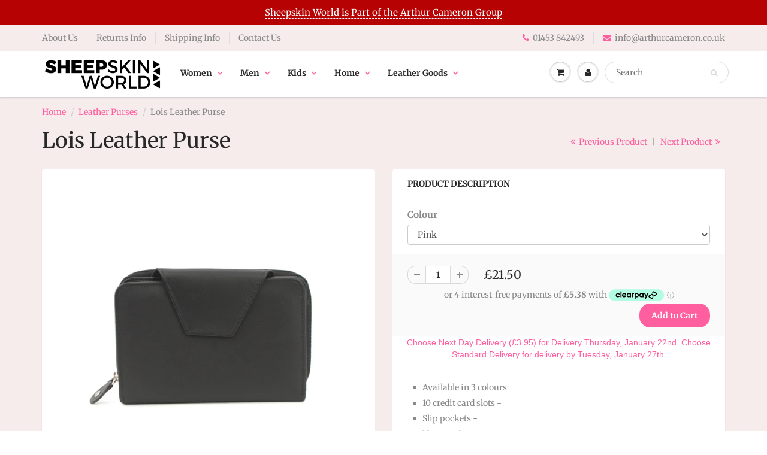

--- FILE ---
content_type: text/html; charset=utf-8
request_url: https://www.sheepskinworld.co.uk/collections/leather-purses/products/lois-leather-purse
body_size: 41125
content:
<!doctype html>
<html lang="en" class="noIE">
  <head>

    <!-- Basic page needs ================================================== -->
    <meta charset="utf-8">
    <meta name="viewport" content="width=device-width, initial-scale=1, maximum-scale=1">

    <!-- Title and description ================================================== -->
    <title>
      Lois Leather Purse &ndash; Sheepskin World
    </title>

    
    <meta name="description" content="Available in 3 colours 10 credit card slots - Slip pockets - Note section - Zip around coin purse - Size: 14.5 x 10cm">
    

    <!-- Helpers ================================================== -->
     <meta property="og:url" content="https://www.sheepskinworld.co.uk/products/lois-leather-purse">
 <meta property="og:site_name" content="Sheepskin World">

  <meta property="og:type" content="product">
  <meta property="og:title" content="Lois Leather Purse">
  
<meta property="og:image" content="http://www.sheepskinworld.co.uk/cdn/shop/products/LoisBlack_1200x1200.jpg?v=1598003564"><meta property="og:image" content="http://www.sheepskinworld.co.uk/cdn/shop/products/LoisPinkopen_1200x1200.jpg?v=1598003584"><meta property="og:image" content="http://www.sheepskinworld.co.uk/cdn/shop/products/LoisSapphireopen_1200x1200.jpg?v=1598003605">
<meta property="og:image:secure_url" content="https://www.sheepskinworld.co.uk/cdn/shop/products/LoisBlack_1200x1200.jpg?v=1598003564"><meta property="og:image:secure_url" content="https://www.sheepskinworld.co.uk/cdn/shop/products/LoisPinkopen_1200x1200.jpg?v=1598003584"><meta property="og:image:secure_url" content="https://www.sheepskinworld.co.uk/cdn/shop/products/LoisSapphireopen_1200x1200.jpg?v=1598003605">
  <meta property="og:price:amount" content="21.50">
  <meta property="og:price:currency" content="GBP">


	
  		<meta property="og:description" content="Available in 3 colours 10 credit card slots - Slip pockets - Note section - Zip around coin purse - Size: 14.5 x 10cm">
	

 




<meta name="twitter:card" content="summary">

  <meta name="twitter:title" content="Lois Leather Purse">
  <meta name="twitter:description" content="
Available in 3 colours
10 credit card slots -
Slip pockets -
Note section -
Zip around coin purse -
Size: 14.5 x 10cm
">
  <meta name="twitter:image" content="https://www.sheepskinworld.co.uk/cdn/shop/products/LoisBlack_800x.jpg?v=1598003564">
  <meta name="twitter:image:width" content="240">
  <meta name="twitter:image:height" content="240">

    <link rel="canonical" href="https://www.sheepskinworld.co.uk/products/lois-leather-purse">
    <meta name="viewport" content="width=device-width,initial-scale=1">
    <meta name="theme-color" content="#ff5e9f">

    
    <link rel="shortcut icon" href="//www.sheepskinworld.co.uk/cdn/shop/t/5/assets/favicon.png?v=152414326514386494271611145813" type="image/png" />
    
    <link href="//www.sheepskinworld.co.uk/cdn/shop/t/5/assets/apps.css?v=4450640188993853421611145854" rel="stylesheet" type="text/css" media="all" />
    <link href="//www.sheepskinworld.co.uk/cdn/shop/t/5/assets/styles.scss.css?v=135280950293457440331759260377" rel="stylesheet" type="text/css" media="all" />

    <link href="//www.sheepskinworld.co.uk/cdn/shop/t/5/assets/flexslider.css?v=56486357095459915181611145854" rel="stylesheet" type="text/css" media="all" />
    <link href="//www.sheepskinworld.co.uk/cdn/shop/t/5/assets/flexslider-product.css?v=13422146860279026611611145854" rel="stylesheet" type="text/css" media="all" />

    
    
    <!-- Header hook for plugins ================================================== -->
    <link href="//www.sheepskinworld.co.uk/cdn/shop/t/5/assets/globopreorder.css?v=6296322829246671161611145821" rel="stylesheet" type="text/css" media="all" />

<script type="text/javascript">
    var GPOProduct = {
        'product': {
            "id":5137206509701,
            "variants": {
                
                    34493664100485:{
                    "id": 34493664100485,
                    "inventory_management":"shopify",
                    "inventory_policy":"deny",
                    "inventory_quantity":2
                    }
                
            },
            "selected_variant": 34493664100485
        }
    };
</script>


<script src="//www.sheepskinworld.co.uk/cdn/shop/t/5/assets/globopreorder_params.js?v=118718424048687282691611145822"></script>
<script src="//www.sheepskinworld.co.uk/cdn/shop/t/5/assets/globopreorder.js?v=155523862853908336761611145821" defer="defer"></script>
<script>window.performance && window.performance.mark && window.performance.mark('shopify.content_for_header.start');</script><meta name="google-site-verification" content="usQs7PONHrGlakmMAK55qUp1vmJ3RHoXwrFrpr0A_Xc">
<meta name="google-site-verification" content="nnxMQYlXHw6b0Ts_o2EYo4tte3g6Yr9YLmxopPCPhbQ">
<meta id="shopify-digital-wallet" name="shopify-digital-wallet" content="/30491115653/digital_wallets/dialog">
<meta name="shopify-checkout-api-token" content="5d2969d324898b5be386179b25c95197">
<meta id="in-context-paypal-metadata" data-shop-id="30491115653" data-venmo-supported="false" data-environment="production" data-locale="en_US" data-paypal-v4="true" data-currency="GBP">
<link rel="alternate" type="application/json+oembed" href="https://www.sheepskinworld.co.uk/products/lois-leather-purse.oembed">
<script async="async" src="/checkouts/internal/preloads.js?locale=en-GB"></script>
<link rel="preconnect" href="https://shop.app" crossorigin="anonymous">
<script async="async" src="https://shop.app/checkouts/internal/preloads.js?locale=en-GB&shop_id=30491115653" crossorigin="anonymous"></script>
<script id="apple-pay-shop-capabilities" type="application/json">{"shopId":30491115653,"countryCode":"GB","currencyCode":"GBP","merchantCapabilities":["supports3DS"],"merchantId":"gid:\/\/shopify\/Shop\/30491115653","merchantName":"Sheepskin World","requiredBillingContactFields":["postalAddress","email"],"requiredShippingContactFields":["postalAddress","email"],"shippingType":"shipping","supportedNetworks":["visa","maestro","masterCard","amex","discover","elo"],"total":{"type":"pending","label":"Sheepskin World","amount":"1.00"},"shopifyPaymentsEnabled":true,"supportsSubscriptions":true}</script>
<script id="shopify-features" type="application/json">{"accessToken":"5d2969d324898b5be386179b25c95197","betas":["rich-media-storefront-analytics"],"domain":"www.sheepskinworld.co.uk","predictiveSearch":true,"shopId":30491115653,"locale":"en"}</script>
<script>var Shopify = Shopify || {};
Shopify.shop = "sheepskin-world-uk.myshopify.com";
Shopify.locale = "en";
Shopify.currency = {"active":"GBP","rate":"1.0"};
Shopify.country = "GB";
Shopify.theme = {"name":"Copy of ShowTime","id":98574794885,"schema_name":"ShowTime","schema_version":"6.3.3","theme_store_id":687,"role":"main"};
Shopify.theme.handle = "null";
Shopify.theme.style = {"id":null,"handle":null};
Shopify.cdnHost = "www.sheepskinworld.co.uk/cdn";
Shopify.routes = Shopify.routes || {};
Shopify.routes.root = "/";</script>
<script type="module">!function(o){(o.Shopify=o.Shopify||{}).modules=!0}(window);</script>
<script>!function(o){function n(){var o=[];function n(){o.push(Array.prototype.slice.apply(arguments))}return n.q=o,n}var t=o.Shopify=o.Shopify||{};t.loadFeatures=n(),t.autoloadFeatures=n()}(window);</script>
<script>
  window.ShopifyPay = window.ShopifyPay || {};
  window.ShopifyPay.apiHost = "shop.app\/pay";
  window.ShopifyPay.redirectState = null;
</script>
<script id="shop-js-analytics" type="application/json">{"pageType":"product"}</script>
<script defer="defer" async type="module" src="//www.sheepskinworld.co.uk/cdn/shopifycloud/shop-js/modules/v2/client.init-shop-cart-sync_BdyHc3Nr.en.esm.js"></script>
<script defer="defer" async type="module" src="//www.sheepskinworld.co.uk/cdn/shopifycloud/shop-js/modules/v2/chunk.common_Daul8nwZ.esm.js"></script>
<script type="module">
  await import("//www.sheepskinworld.co.uk/cdn/shopifycloud/shop-js/modules/v2/client.init-shop-cart-sync_BdyHc3Nr.en.esm.js");
await import("//www.sheepskinworld.co.uk/cdn/shopifycloud/shop-js/modules/v2/chunk.common_Daul8nwZ.esm.js");

  window.Shopify.SignInWithShop?.initShopCartSync?.({"fedCMEnabled":true,"windoidEnabled":true});

</script>
<script>
  window.Shopify = window.Shopify || {};
  if (!window.Shopify.featureAssets) window.Shopify.featureAssets = {};
  window.Shopify.featureAssets['shop-js'] = {"shop-cart-sync":["modules/v2/client.shop-cart-sync_QYOiDySF.en.esm.js","modules/v2/chunk.common_Daul8nwZ.esm.js"],"init-fed-cm":["modules/v2/client.init-fed-cm_DchLp9rc.en.esm.js","modules/v2/chunk.common_Daul8nwZ.esm.js"],"shop-button":["modules/v2/client.shop-button_OV7bAJc5.en.esm.js","modules/v2/chunk.common_Daul8nwZ.esm.js"],"init-windoid":["modules/v2/client.init-windoid_DwxFKQ8e.en.esm.js","modules/v2/chunk.common_Daul8nwZ.esm.js"],"shop-cash-offers":["modules/v2/client.shop-cash-offers_DWtL6Bq3.en.esm.js","modules/v2/chunk.common_Daul8nwZ.esm.js","modules/v2/chunk.modal_CQq8HTM6.esm.js"],"shop-toast-manager":["modules/v2/client.shop-toast-manager_CX9r1SjA.en.esm.js","modules/v2/chunk.common_Daul8nwZ.esm.js"],"init-shop-email-lookup-coordinator":["modules/v2/client.init-shop-email-lookup-coordinator_UhKnw74l.en.esm.js","modules/v2/chunk.common_Daul8nwZ.esm.js"],"pay-button":["modules/v2/client.pay-button_DzxNnLDY.en.esm.js","modules/v2/chunk.common_Daul8nwZ.esm.js"],"avatar":["modules/v2/client.avatar_BTnouDA3.en.esm.js"],"init-shop-cart-sync":["modules/v2/client.init-shop-cart-sync_BdyHc3Nr.en.esm.js","modules/v2/chunk.common_Daul8nwZ.esm.js"],"shop-login-button":["modules/v2/client.shop-login-button_D8B466_1.en.esm.js","modules/v2/chunk.common_Daul8nwZ.esm.js","modules/v2/chunk.modal_CQq8HTM6.esm.js"],"init-customer-accounts-sign-up":["modules/v2/client.init-customer-accounts-sign-up_C8fpPm4i.en.esm.js","modules/v2/client.shop-login-button_D8B466_1.en.esm.js","modules/v2/chunk.common_Daul8nwZ.esm.js","modules/v2/chunk.modal_CQq8HTM6.esm.js"],"init-shop-for-new-customer-accounts":["modules/v2/client.init-shop-for-new-customer-accounts_CVTO0Ztu.en.esm.js","modules/v2/client.shop-login-button_D8B466_1.en.esm.js","modules/v2/chunk.common_Daul8nwZ.esm.js","modules/v2/chunk.modal_CQq8HTM6.esm.js"],"init-customer-accounts":["modules/v2/client.init-customer-accounts_dRgKMfrE.en.esm.js","modules/v2/client.shop-login-button_D8B466_1.en.esm.js","modules/v2/chunk.common_Daul8nwZ.esm.js","modules/v2/chunk.modal_CQq8HTM6.esm.js"],"shop-follow-button":["modules/v2/client.shop-follow-button_CkZpjEct.en.esm.js","modules/v2/chunk.common_Daul8nwZ.esm.js","modules/v2/chunk.modal_CQq8HTM6.esm.js"],"lead-capture":["modules/v2/client.lead-capture_BntHBhfp.en.esm.js","modules/v2/chunk.common_Daul8nwZ.esm.js","modules/v2/chunk.modal_CQq8HTM6.esm.js"],"checkout-modal":["modules/v2/client.checkout-modal_CfxcYbTm.en.esm.js","modules/v2/chunk.common_Daul8nwZ.esm.js","modules/v2/chunk.modal_CQq8HTM6.esm.js"],"shop-login":["modules/v2/client.shop-login_Da4GZ2H6.en.esm.js","modules/v2/chunk.common_Daul8nwZ.esm.js","modules/v2/chunk.modal_CQq8HTM6.esm.js"],"payment-terms":["modules/v2/client.payment-terms_MV4M3zvL.en.esm.js","modules/v2/chunk.common_Daul8nwZ.esm.js","modules/v2/chunk.modal_CQq8HTM6.esm.js"]};
</script>
<script>(function() {
  var isLoaded = false;
  function asyncLoad() {
    if (isLoaded) return;
    isLoaded = true;
    var urls = ["https:\/\/cdn.shopify.com\/s\/files\/1\/0304\/9111\/5653\/t\/4\/assets\/globo.filter.init.js?shop=sheepskin-world-uk.myshopify.com","\/\/cdn.shopify.com\/proxy\/c76d656078477766584bf590fa9d20fb5052d06de6bde16da7f660ee0e0d0f71\/delivery-date-range.herokuapp.com\/api\/assets\/ddr_embed.js?ddr_token=b0a289d9-26aa-4fa3-986f-3ac3fffce31c\u0026shop=sheepskin-world-uk.myshopify.com\u0026sp-cache-control=cHVibGljLCBtYXgtYWdlPTkwMA","https:\/\/cdn.hextom.com\/js\/eventpromotionbar.js?shop=sheepskin-world-uk.myshopify.com","https:\/\/cdn.hextom.com\/js\/ultimatesalesboost.js?shop=sheepskin-world-uk.myshopify.com"];
    for (var i = 0; i < urls.length; i++) {
      var s = document.createElement('script');
      s.type = 'text/javascript';
      s.async = true;
      s.src = urls[i];
      var x = document.getElementsByTagName('script')[0];
      x.parentNode.insertBefore(s, x);
    }
  };
  if(window.attachEvent) {
    window.attachEvent('onload', asyncLoad);
  } else {
    window.addEventListener('load', asyncLoad, false);
  }
})();</script>
<script id="__st">var __st={"a":30491115653,"offset":0,"reqid":"726183e7-0279-42d9-bc1a-133f7ba419b1-1768991126","pageurl":"www.sheepskinworld.co.uk\/collections\/leather-purses\/products\/lois-leather-purse","u":"b80920db54da","p":"product","rtyp":"product","rid":5137206509701};</script>
<script>window.ShopifyPaypalV4VisibilityTracking = true;</script>
<script id="captcha-bootstrap">!function(){'use strict';const t='contact',e='account',n='new_comment',o=[[t,t],['blogs',n],['comments',n],[t,'customer']],c=[[e,'customer_login'],[e,'guest_login'],[e,'recover_customer_password'],[e,'create_customer']],r=t=>t.map((([t,e])=>`form[action*='/${t}']:not([data-nocaptcha='true']) input[name='form_type'][value='${e}']`)).join(','),a=t=>()=>t?[...document.querySelectorAll(t)].map((t=>t.form)):[];function s(){const t=[...o],e=r(t);return a(e)}const i='password',u='form_key',d=['recaptcha-v3-token','g-recaptcha-response','h-captcha-response',i],f=()=>{try{return window.sessionStorage}catch{return}},m='__shopify_v',_=t=>t.elements[u];function p(t,e,n=!1){try{const o=window.sessionStorage,c=JSON.parse(o.getItem(e)),{data:r}=function(t){const{data:e,action:n}=t;return t[m]||n?{data:e,action:n}:{data:t,action:n}}(c);for(const[e,n]of Object.entries(r))t.elements[e]&&(t.elements[e].value=n);n&&o.removeItem(e)}catch(o){console.error('form repopulation failed',{error:o})}}const l='form_type',E='cptcha';function T(t){t.dataset[E]=!0}const w=window,h=w.document,L='Shopify',v='ce_forms',y='captcha';let A=!1;((t,e)=>{const n=(g='f06e6c50-85a8-45c8-87d0-21a2b65856fe',I='https://cdn.shopify.com/shopifycloud/storefront-forms-hcaptcha/ce_storefront_forms_captcha_hcaptcha.v1.5.2.iife.js',D={infoText:'Protected by hCaptcha',privacyText:'Privacy',termsText:'Terms'},(t,e,n)=>{const o=w[L][v],c=o.bindForm;if(c)return c(t,g,e,D).then(n);var r;o.q.push([[t,g,e,D],n]),r=I,A||(h.body.append(Object.assign(h.createElement('script'),{id:'captcha-provider',async:!0,src:r})),A=!0)});var g,I,D;w[L]=w[L]||{},w[L][v]=w[L][v]||{},w[L][v].q=[],w[L][y]=w[L][y]||{},w[L][y].protect=function(t,e){n(t,void 0,e),T(t)},Object.freeze(w[L][y]),function(t,e,n,w,h,L){const[v,y,A,g]=function(t,e,n){const i=e?o:[],u=t?c:[],d=[...i,...u],f=r(d),m=r(i),_=r(d.filter((([t,e])=>n.includes(e))));return[a(f),a(m),a(_),s()]}(w,h,L),I=t=>{const e=t.target;return e instanceof HTMLFormElement?e:e&&e.form},D=t=>v().includes(t);t.addEventListener('submit',(t=>{const e=I(t);if(!e)return;const n=D(e)&&!e.dataset.hcaptchaBound&&!e.dataset.recaptchaBound,o=_(e),c=g().includes(e)&&(!o||!o.value);(n||c)&&t.preventDefault(),c&&!n&&(function(t){try{if(!f())return;!function(t){const e=f();if(!e)return;const n=_(t);if(!n)return;const o=n.value;o&&e.removeItem(o)}(t);const e=Array.from(Array(32),(()=>Math.random().toString(36)[2])).join('');!function(t,e){_(t)||t.append(Object.assign(document.createElement('input'),{type:'hidden',name:u})),t.elements[u].value=e}(t,e),function(t,e){const n=f();if(!n)return;const o=[...t.querySelectorAll(`input[type='${i}']`)].map((({name:t})=>t)),c=[...d,...o],r={};for(const[a,s]of new FormData(t).entries())c.includes(a)||(r[a]=s);n.setItem(e,JSON.stringify({[m]:1,action:t.action,data:r}))}(t,e)}catch(e){console.error('failed to persist form',e)}}(e),e.submit())}));const S=(t,e)=>{t&&!t.dataset[E]&&(n(t,e.some((e=>e===t))),T(t))};for(const o of['focusin','change'])t.addEventListener(o,(t=>{const e=I(t);D(e)&&S(e,y())}));const B=e.get('form_key'),M=e.get(l),P=B&&M;t.addEventListener('DOMContentLoaded',(()=>{const t=y();if(P)for(const e of t)e.elements[l].value===M&&p(e,B);[...new Set([...A(),...v().filter((t=>'true'===t.dataset.shopifyCaptcha))])].forEach((e=>S(e,t)))}))}(h,new URLSearchParams(w.location.search),n,t,e,['guest_login'])})(!0,!0)}();</script>
<script integrity="sha256-4kQ18oKyAcykRKYeNunJcIwy7WH5gtpwJnB7kiuLZ1E=" data-source-attribution="shopify.loadfeatures" defer="defer" src="//www.sheepskinworld.co.uk/cdn/shopifycloud/storefront/assets/storefront/load_feature-a0a9edcb.js" crossorigin="anonymous"></script>
<script crossorigin="anonymous" defer="defer" src="//www.sheepskinworld.co.uk/cdn/shopifycloud/storefront/assets/shopify_pay/storefront-65b4c6d7.js?v=20250812"></script>
<script data-source-attribution="shopify.dynamic_checkout.dynamic.init">var Shopify=Shopify||{};Shopify.PaymentButton=Shopify.PaymentButton||{isStorefrontPortableWallets:!0,init:function(){window.Shopify.PaymentButton.init=function(){};var t=document.createElement("script");t.src="https://www.sheepskinworld.co.uk/cdn/shopifycloud/portable-wallets/latest/portable-wallets.en.js",t.type="module",document.head.appendChild(t)}};
</script>
<script data-source-attribution="shopify.dynamic_checkout.buyer_consent">
  function portableWalletsHideBuyerConsent(e){var t=document.getElementById("shopify-buyer-consent"),n=document.getElementById("shopify-subscription-policy-button");t&&n&&(t.classList.add("hidden"),t.setAttribute("aria-hidden","true"),n.removeEventListener("click",e))}function portableWalletsShowBuyerConsent(e){var t=document.getElementById("shopify-buyer-consent"),n=document.getElementById("shopify-subscription-policy-button");t&&n&&(t.classList.remove("hidden"),t.removeAttribute("aria-hidden"),n.addEventListener("click",e))}window.Shopify?.PaymentButton&&(window.Shopify.PaymentButton.hideBuyerConsent=portableWalletsHideBuyerConsent,window.Shopify.PaymentButton.showBuyerConsent=portableWalletsShowBuyerConsent);
</script>
<script data-source-attribution="shopify.dynamic_checkout.cart.bootstrap">document.addEventListener("DOMContentLoaded",(function(){function t(){return document.querySelector("shopify-accelerated-checkout-cart, shopify-accelerated-checkout")}if(t())Shopify.PaymentButton.init();else{new MutationObserver((function(e,n){t()&&(Shopify.PaymentButton.init(),n.disconnect())})).observe(document.body,{childList:!0,subtree:!0})}}));
</script>
<link id="shopify-accelerated-checkout-styles" rel="stylesheet" media="screen" href="https://www.sheepskinworld.co.uk/cdn/shopifycloud/portable-wallets/latest/accelerated-checkout-backwards-compat.css" crossorigin="anonymous">
<style id="shopify-accelerated-checkout-cart">
        #shopify-buyer-consent {
  margin-top: 1em;
  display: inline-block;
  width: 100%;
}

#shopify-buyer-consent.hidden {
  display: none;
}

#shopify-subscription-policy-button {
  background: none;
  border: none;
  padding: 0;
  text-decoration: underline;
  font-size: inherit;
  cursor: pointer;
}

#shopify-subscription-policy-button::before {
  box-shadow: none;
}

      </style>

<script>window.performance && window.performance.mark && window.performance.mark('shopify.content_for_header.end');</script>

    <!--[if lt IE 9]>
    <script src="//html5shiv.googlecode.com/svn/trunk/html5.js" type="text/javascript"></script>
    <![endif]-->

    

    <script src="//www.sheepskinworld.co.uk/cdn/shop/t/5/assets/jquery.js?v=105778841822381192391611145825" type="text/javascript"></script>
    
    <script src="//www.sheepskinworld.co.uk/cdn/shop/t/5/assets/lazysizes.js?v=68441465964607740661611145826" async="async"></script>
    
    
    <!-- Theme Global App JS ================================================== -->
    <script>
      window.themeInfo = {name: "ShowTime"}
      var app = app || {
        data:{
          template:"product",
          money_format: "£{{amount}}"
        }
      }
  
    </script>
    <noscript>
  <style>
    .article_img_block > figure > img:nth-child(2), 
    .catalog_c .collection-box > img:nth-child(2),
    .gallery_container  .box > figure > img:nth-child(2),
    .image_with_text_container .box > figure > img:nth-child(2),
    .collection-list-row .box_1 > a > img:nth-child(2),
    .featured-products .product-image > a > img:nth-child(2){
      display: none !important
    }
  </style>
</noscript>

  
                  <script src="//www.sheepskinworld.co.uk/cdn/shop/t/5/assets/bss-file-configdata.js?v=19453381437224918031669682490" type="text/javascript"></script> <script src="//www.sheepskinworld.co.uk/cdn/shop/t/5/assets/bss-file-configdata-banner.js?v=151034973688681356691700755007" type="text/javascript"></script> <script src="//www.sheepskinworld.co.uk/cdn/shop/t/5/assets/bss-file-configdata-popup.js?v=173992696638277510541700755008" type="text/javascript"></script><script>
                if (typeof BSS_PL == 'undefined') {
                    var BSS_PL = {};
                }
                var bssPlApiServer = "https://product-labels-pro.bsscommerce.com";
                BSS_PL.customerTags = 'null';
                BSS_PL.customerId = 'null';
                BSS_PL.configData = configDatas;
                BSS_PL.configDataBanner = configDataBanners ? configDataBanners : [];
                BSS_PL.configDataPopup = configDataPopups ? configDataPopups : [];
                BSS_PL.storeId = 4139;
                BSS_PL.currentPlan = "free";
                BSS_PL.storeIdCustomOld = "10678";
                BSS_PL.storeIdOldWIthPriority = "12200";
                BSS_PL.apiServerProduction = "https://product-labels-pro.bsscommerce.com";
                
                BSS_PL.integration = {"laiReview":{"status":0,"config":[]}}
                BSS_PL.settingsData = {}
                </script>
            <style>
.homepage-slideshow .slick-slide .bss_pl_img {
    visibility: hidden !important;
}
</style>
                    <!-- BEGIN app block: shopify://apps/smart-filter-search/blocks/app-embed/5cc1944c-3014-4a2a-af40-7d65abc0ef73 --><link href="https://cdn.shopify.com/extensions/019bdedd-4e57-79a0-b131-b44f39813278/smart-product-filters-613/assets/globo.filter.min.js" as="script" rel="preload">
<link rel="preconnect" href="https://filter-x1.globo.io" crossorigin>
<link rel="dns-prefetch" href="https://filter-x1.globo.io"><link rel="stylesheet" href="https://cdn.shopify.com/extensions/019bdedd-4e57-79a0-b131-b44f39813278/smart-product-filters-613/assets/globo.search.css" media="print" onload="this.media='all'">

<meta id="search_terms_value" content="" />
<!-- BEGIN app snippet: global.variables --><script>
  window.shopCurrency = "GBP";
  window.shopCountry = "GB";
  window.shopLanguageCode = "en";

  window.currentCurrency = "GBP";
  window.currentCountry = "GB";
  window.currentLanguageCode = "en";

  window.shopCustomer = false

  window.useCustomTreeTemplate = false;
  window.useCustomProductTemplate = false;

  window.GloboFilterRequestOrigin = "https://www.sheepskinworld.co.uk";
  window.GloboFilterShopifyDomain = "sheepskin-world-uk.myshopify.com";
  window.GloboFilterSFAT = "";
  window.GloboFilterSFApiVersion = "2025-04";
  window.GloboFilterProxyPath = "/apps/globofilters";
  window.GloboFilterRootUrl = "";
  window.GloboFilterTranslation = {"search":{"suggestions":"Suggestions","collections":"Collections","pages":"Pages","products":"Products","view_all":"Search for","not_found":"Sorry, nothing found for"},"filter":{"filter_by":"Filter By","clear_all":"Clear All","clear":"Clear","in_stock":"In Stock","out_of_stock":"Out of Stock","ready_to_ship":"Ready to ship"},"sort":{"sort_by":"Sort By","manually":"Featured","availability_in_stock_first":"Availability","best_selling":"Best Selling","alphabetically_a_z":"Alphabetically, A-Z","alphabetically_z_a":"Alphabetically, Z-A","price_low_to_high":"Price, low to high","price_high_to_low":"Price, high to low","date_new_to_old":"Date, new to old","date_old_to_new":"Date, old to new","sale_off":"% Sale off"},"product":{"add_to_cart":"Add to cart","unavailable":"Unavailable","sold_out":"Sold out","sale":"Sale","load_more":"Load more","limit":"Show"},"labels":{"price":"Price","size":"Size","colour":"Colour","ready-to-ship":"Ready To Ship","tag":"Tag","availability":"Availability","percent-sale":"Percent Sale","lining":"Lining","upper":"Upper"}};
  window.isMultiCurrency =true;
  window.globoEmbedFilterAssetsUrl = 'https://cdn.shopify.com/extensions/019bdedd-4e57-79a0-b131-b44f39813278/smart-product-filters-613/assets/';
  window.assetsUrl = window.globoEmbedFilterAssetsUrl;
  window.GloboMoneyFormat = "£{{amount}}";
</script><!-- END app snippet -->
<script type="text/javascript" hs-ignore data-ccm-injected>
document.getElementsByTagName('html')[0].classList.add('spf-filter-loading', 'spf-has-filter');
window.enabledEmbedFilter = true;
window.sortByRelevance = false;
window.moneyFormat = "£{{amount}}";
window.GloboMoneyWithCurrencyFormat = "£{{amount}} GBP";
window.filesUrl = '//www.sheepskinworld.co.uk/cdn/shop/files/';
window.GloboThemesInfo ={"84472037509":{"id":84472037509,"name":"Debut","theme_store_id":796,"theme_name":"Debut"},"97972945029":{"id":97972945029,"name":"ShowTime","theme_store_id":687,"theme_name":"ShowTime"},"98574794885":{"id":98574794885,"name":"Copy of ShowTime","theme_store_id":687,"theme_name":"ShowTime"}};



var GloboEmbedFilterConfig = {
api: {filterUrl: "https://filter-x1.globo.io/filter",searchUrl: "https://filter-x1.globo.io/search", url: "https://filter-x1.globo.io"},
shop: {
name: "Sheepskin World",
url: "https://www.sheepskinworld.co.uk",
domain: "sheepskin-world-uk.myshopify.com",
locale: "en",
cur_locale: "en",
predictive_search_url: "/search/suggest",
country_code: "GB",
root_url: "",
cart_url: "/cart",
search_url: "/search",
cart_add_url: "/cart/add",
search_terms_value: "",
product_image: {width: 500, height: 500},
no_image_url: "https://cdn.shopify.com/s/images/themes/product-1.png",
swatches: {"colour":{"yelow&black":{"mode":2,"color_1":"#fff42c","color_2":"#000000"},"yellow":{"mode":1,"color_1":"#fff42c"},"white":{"mode":1,"color_1":"#ffffff"},"taupe/cream":{"mode":2,"color_1":"#937c6e","color_2":"#fdffd4"},"sky blue":{"mode":1,"color_1":"#e4f7ff"},"sapphire blue/ivory":{"mode":2,"color_1":"#7079ff","color_2":"#ffeadc"},"rose":{"mode":1,"color_1":"#ff98ec"},"red&cognac":{"mode":2,"color_1":"#d7000e","color_2":"#7c3f00"},"navy/coral":{"mode":2,"color_1":"#080060","color_2":"#ff4c54"},"light blue":{"mode":1,"color_1":"#7cccff"},"dark brown":{"mode":1,"color_1":"#482400"},"cognac":{"mode":1,"color_1":"#7c3f00"},"burgundy":{"mode":1,"color_1":"#680019"},"blue":{"mode":1,"color_1":"#0c2eff"},"black/taupe":{"mode":2,"color_1":"#000000","color_2":"#937c6e"},"black with brown trim":{"mode":2,"color_1":"#000000","color_2":"#4c1d00"},"black with red trim":{"mode":2,"color_1":"#000000","color_2":"#d7000e"},"beige":{"mode":1,"color_1":"#fff2cc"},"chestnut":{"mode":1,"color_1":"#8b6d00"},"merlot":{"mode":1,"color_1":"#8b000b"},"light grey":{"mode":1,"color_1":"#cccccc"},"teal":{"mode":1,"color_1":"#007c72"},"mustard":{"mode":1,"color_1":"#ffdb3c"},"navy":{"mode":1,"color_1":"#080060"},"pale pink":{"mode":1,"color_1":"#ffc4ea"},"natural":{"mode":1,"color_1":"#feffec"},"charcoal":{"mode":1,"color_1":"#3c4145"},"chocolate":{"mode":1,"color_1":"#4c1d00"},"duck egg blue":{"mode":1,"color_1":"#bcffe3"},"watermelon/pink":{"mode":2,"color_1":"#ff7075","color_2":"#ff80d4"},"vanilla/rose":{"mode":2,"color_1":"#f7f2de","color_2":"#ff84b6"},"turquoise/purple":{"mode":2,"color_1":"#12b3c5","color_2":"#5d009b"},"cloud/watermelon":{"mode":2,"color_1":"#dddddd","color_2":"#ff7075"},"black/cloud":{"mode":2,"color_1":"#000000","color_2":"#dddddd"},"black/rose":{"mode":2,"color_1":"#000000","color_2":"#ff84b6"},"black/jade":{"mode":2,"color_1":"#000000","color_2":"#5abf00"},"black/ochre":{"mode":2,"color_1":"#000000","color_2":"#ffd548"},"black/red":{"mode":2,"color_1":"#000000","color_2":"#d7000e"},"blue/ivory":{"mode":2,"color_1":"#0c2eff","color_2":"#ffeadc"},"fuschia/grey":{"mode":2,"color_1":"#ff28ff","color_2":"#bbbbbb"},"grey/pink":{"mode":2,"color_1":"#bbbbbb","color_2":"#ff80d4"},"ivory/blue":{"mode":2,"color_1":"#ffeadc","color_2":"#0c2eff"},"pink/white":{"mode":2,"color_1":"#ff80d4","color_2":"#ffffff"},"magenta/plum":{"mode":2,"color_1":"#ff4cea","color_2":"#620070"},"purple/pink":{"mode":2,"color_1":"#5d009b","color_2":"#ff80d4"},"red":{"mode":1,"color_1":"#d7000e"},"taupe/rose":{"mode":2,"color_1":"#937c6e","color_2":"#ff84b6"},"taupe":{"mode":1,"color_1":"#937c6e"},"sapphire":{"mode":1,"color_1":"#7079ff"},"slate":{"mode":1,"color_1":"#777777"},"raspberry":{"mode":1,"color_1":"#8f0020"},"purple":{"mode":1,"color_1":"#5d009b"},"brown":{"mode":1,"color_1":"#4c1d00"},"black":{"mode":1,"color_1":"#000000"},"cranberry":{"mode":1,"color_1":"#8b0030"},"coral":{"mode":1,"color_1":"#ff4c54"},"grey":{"mode":1,"color_1":"#bbbbbb"},"fuschia":{"mode":1,"color_1":"#ff28ff"},"ochre":{"mode":1,"color_1":"#ffd548"},"parrot":{"mode":1,"color_1":"#2def00"},"aquamarine":{"mode":1,"color_1":"#00ebbc"},"baby blue":{"mode":1,"color_1":"#80eaff"},"cotton grey":{"mode":1,"color_1":"#dddddd"},"graphite grey":{"mode":1,"color_1":"#444444"},"steel grey":{"mode":1,"color_1":"#666666"},"rusty brown":{"mode":1,"color_1":"#805200"},"purple/turquoise":{"mode":2,"color_1":"#5d009b","color_2":"#12b3c5"},"pink":{"mode":1,"color_1":"#ff80d4"},"stone":{"mode":1,"color_1":"#faffe4"},"turquoise":{"mode":1,"color_1":"#12b3c5"},"tan":{"mode":1,"color_1":"#8f5a00"},"navy blue":{"mode":1,"color_1":"#050074"},"yellow/black":{"mode":2,"color_1":"#fff42c","color_2":"#000000"}}},
swatchConfig: {"enable":true,"color":["colour","color"],"label":["size"]},
enableRecommendation: false,
hideOneValue: false,
newUrlStruct: true,
newUrlForSEO: false,redirects: [],
images: {},
settings: {"promo_bar_bg_color":"#b60202","promo_bar_text_color":"#ffffff","header_bg_color":"#f6ecec","header_logo_color":"#282727","header_text_color":"#898989","header_top_link_color":"#898989","header_border_color":"#dedede","nav_bg_color":"#ffffff","nav_bg_color_mobile":"#ffffff","nav_text_color":"#282727","nav_parent_hover":"#ff5e9f","primary_color":"#ff5e9f","secondary_color":"#99cc66","heading_text_color":"#282727","body_text_color":"#898989","link_hover_color":"#bd044f","button_text_color":"#ffffff","regular_price_color":"#282827","compare_price_color":"#cccccc","body_background_color":"#f6ecec","show_bg_image":false,"bg_repeat":"no-repeat","bg_fixed":false,"bg_stretched":false,"content_heading_color":"#282827","content_text_color":"#898989","content_link_color":"#ff5e9f","footer_bg_color":"#ffffff","footer_heading_color":"#282727","footer_text_color":"#9a9a9a","footer_link_color":"#ff5e9f","footer_border_color":"#ecefef","footer_social_color":"#d7dbdb","base_font_value":{"error":"json not allowed for this object"},"body_text_size":14,"header_font_value":{"error":"json not allowed for this object"},"nav_text_weight":"600","nav_text_transform":"none","nav_text_size":14,"nav_header_size":16,"nav_link_size":13,"header_size_1":20,"header_size_2":18,"header_size_3":17,"cart_type":"page","enable_terms_and_conditions":false,"terms_and_conditions_text":"\u003cp\u003eAgree with terms and conditions.\u003c\/p\u003e","limit_purchase_quantities":false,"cart_notes":true,"show_currency_disclaimer":false,"cart_link_list":"sub-menu","show_shipping_calculator":true,"shipping_calculator_default_country":"United Kingdom","search_type_query":"search_products_only","use_infinite_scroll":false,"enable_live_search":true,"predictive_search_show_price":true,"live_search_type_query":"search_everything","custom_price0_text":"Free","hide_price0_box_and_button":true,"align_height":true,"collection_height":200,"show_product_swatches":false,"show_smart_checkout":true,"product_reviews":false,"show_product_zoom":false,"product_additional_img":"grid","enable_images_limit":false,"images_limit_height":500,"share_image":"\/\/www.sheepskinworld.co.uk\/cdn\/shop\/files\/Untitled.jpg?v=1613796014","twitter_link":"","facebook_link":"https:\/\/facebook.com\/sheepskinworld","pinterest_link":"","instagram_link":"http:\/\/www.instagram.com\/sheepskinworld","tumblr_link":"","youtube_link":"","vimeo_link":"","show_entry_popup":false,"popup_delay":0,"popup_return":"7","entry_popup_heading":"Black Friday Sale","entry_popup_text":"\u003cp\u003eup to 50% off selected products. Sale now on. Ends Monday 28th November. \u003ca href=\"\/collections\/black-friday-sale\" title=\"Black Friday Sale\"\u003eShop Now\u003c\/a\u003e\u003c\/p\u003e","popup_heading_size":24,"popup_text_size":18,"popup_logo":"\/\/www.sheepskinworld.co.uk\/cdn\/shop\/files\/Black-Friday-sale-scaled.jpg?v=1669332980","popup_image_position":"right","entry_popup_newsletter":false,"entry_popup_social":false,"checkout_header_image":null,"checkout_logo_image":"\/\/www.sheepskinworld.co.uk\/cdn\/shop\/files\/sheepskin-world-logo-01_e19b9642-a835-42b4-bf28-9f96dd64790b.png?v=1614290917","checkout_logo_position":"left","checkout_logo_size":"medium","checkout_body_background_image":null,"checkout_body_background_color":"#ffffff","checkout_input_background_color_mode":"white","checkout_sidebar_background_image":null,"checkout_sidebar_background_color":"#fafafa","checkout_heading_font":"Helvetica Neue","checkout_body_font":"Helvetica Neue","checkout_accent_color":"#1990c6","checkout_button_color":"#1990c6","checkout_error_color":"#ff6d6d","currency_format":"money_format","supported_currencies":"USD EUR RUB","default_currency":"USD","google_plus_link":"","home_cta_hd_color":"#ffffff","home_cta_txt_color":"#ffffff","home_cta_bg_color":"#8a756b","home_newsletter_hd_color":"#ffffff","home_newsletter_txt_color":"#ffffff","home_newsletter_bg_color":"#dbdbdb","sd_heading_color":"#ffffff","sd_line_color":"#70635d","sd_sub_heading_color":"#ffffff","sd_text_color":"#ffffff","home_video_hd_color":"#ffffff","home_video_description_color":"#ffffff","home_video_play_icon_color":"#ffffff","home_video_bg_color":"#9a9a9a","ctab_bg_color":"#ffffff","ctab_heading_color":"#282727","ctab_link_color":"#abbda5","ctab_border_color":"#ecefef","show_product_reviews_stars":true,"head_promobar":14,"head_font_size":14,"slider_heading_size":36,"slider_sub_heading_size":18,"slider_content_size":18,"video_heading_size":24,"video_description_size":16,"home_cta_heading_size":36,"home_cta_content_size":18,"home_newsletter_heading_size":36,"home_newsletter_content_size":18,"enable_custom_price0":true,"page_link_list":"","show_sidebar_page_collections":false,"show_page_sidebar_sale":false,"sidebar_page_sale_collection":"","sidebar_page_product_count":4,"navigation_type":"simple","sticky_menu":false,"footer_display_newsletter":true,"footer_display_social":true,"mailing_list_form_action":"","show_cart_sidebar":false,"show_sidebar_cart_links":false,"feature_collection_list":"","home_feature_collection_rows":"1","blackquote_content":"14px","footer_header_size":"20px","footer_content_size":"14px","slider_button_size":"14px","header_size_4":"16px","header_size_5":"15px","header_size_6":"14px","p_tag_content":"14px","mm_heading_color":"#282727","mm_heading_underlines":"#ecefef","mm_bg_color":"#ffffff","mm_link_color":"#107fa8","nav_hover_color":"#136f99","sale_badge_color":"#fbcf00","soldout_badge_color":"#666666","footer_icon_color":"#107fa8","footer_footer_link_color":"#107fa8","use_home_cta":true,"use_page_content":false,"use_featured_products":true,"use_instagram_widget":"0","hf_bg_color":"#ffffff","hf_logo_color":"#282727","hf_heading_color":"#282727","hf_text_color":"#898989","hf_top_link_color":"#898989","hf_footer_link_color":"#107fa8","hf_border_color":"#ecefef","hf_social_color":"#d7dbdb","footer_button_size":"12px","fixed_search":true,"home_video_heading":"Video","home_single_product":"blue-bowl-with-handle","home_video":"\u003ciframe width=\"420\" height=\"315\" src=\"https:\/\/www.youtube.com\/embed\/9VUPq3SxOc\" frameborder=\"0\" allowfullscreen\u003e\u003c\/iframe\u003e","show_product_variant_postion":"bottom","base_size":"16px","header_size":"36px","link_1_text":"Test","link_1_link":"#","link_1_type":"mega4","link_1_col_1_heading":"Test","link_1_col_1":"","link_1_col_2_heading":"Test","link_1_col_2":"main-menu","link_1_col_3_heading":"Test","link_1_col_3":"main-menu","link_1_col_4_heading":"Test","link_1_col_4":"main-menu","link_2_text":"","link_2_link":"","link_2_type":"standard","link_2_col_1_heading":"","link_2_col_1":"","link_2_col_2_heading":"","link_2_col_2":"","link_2_col_3_heading":"","link_2_col_3":"","link_2_col_4_heading":"","link_2_col_4":"","link_3_text":"","link_3_link":"","link_3_type":"standard","link_3_col_1_heading":"","link_3_col_1":"","link_3_col_2_heading":"","link_3_col_2":"","link_3_col_3_heading":"","link_3_col_3":"","link_3_col_4_heading":"","link_3_col_4":"","link_4_text":"","link_4_link":"","link_4_type":"standard","link_4_col_1_heading":"","link_4_col_1":"","link_4_col_2_heading":"","link_4_col_2":"","link_4_col_3_heading":"","link_4_col_3":"","link_4_col_4_heading":"","link_4_col_4":"","link_5_text":"","link_5_link":"","link_5_type":"standard","link_5_col_1_heading":"","link_5_col_1":"","link_5_col_2_heading":"","link_5_col_2":"","link_5_col_3_heading":"","link_5_col_3":"","link_5_col_4_heading":"","link_5_col_4":"","link_6_text":"","link_6_link":"","link_6_type":"standard","link_6_col_1_heading":"","link_6_col_1":"","link_6_col_2_heading":"","link_6_col_2":"","link_6_col_3_heading":"","link_6_col_3":"","link_6_col_4_heading":"","link_6_col_4":"","fixed_header":false,"fixed_search_bar":true,"search_type":"bar","instagram_rows":"2","show_product_tabs":"0","show_sb_collections":true,"blog_count":"6","show_sb_blog":true,"ajax_add_to_cart":true,"ajax_add_to_cart_count":false,"promo_banner_1_overlay":false,"promo_banner_2_overlay":false,"show_promo_row_2":false,"promo_banner_3_overlay":false,"promo_banner_4_overlay":false,"promo_banner_5_overlay":false,"slideshow_1_alt":"Customizable Homepage Slideshow","slideshow_1_caption_active":true,"slideshow_2_alt":"This is the Second Slide","slideshow_2_caption_active":true,"slideshow_3_alt":"","slideshow_3_caption_active":false,"slideshow_4_alt":"","slideshow_4_caption_active":false,"slideshow_5_alt":"","slideshow_5_caption_active":false,"show_promo_row_1":false,"show_header_phone":true,"show_header_email":true,"footer_show_linklist_1":true,"footer_show_linklist_2":false,"footer_show_linklist_3":false,"show_credits":"1","show_page_sidebar":true,"show_sidebar_page_links":true,"search_results":"everything","customer_layout":"theme","use_promo_banners":true,"footer_instagram_number":"8","google_heading_font":"Lato","standard_heading_font":"Helvetica, Arial, sans-serif","google_body_font":"Lato","standard_body_font":"Helvetica, Arial, sans-serif","quick_view_enabled":true,"show_sidebar_tags":true,"heading_typeface_method":"google_heading_fonts","body_typeface_method":"google_body_fonts","show_blog_images":"false","show_sidebar_page_posts":"true","hf_link_color":"#898989","top_bar_bg_color":"#ffffff","top_bar_link_color":"#898989","footer_top_color":"#ffffff","footer_top_text_color":"#282727","footer_top_icons":"#107fa8","footer_top_border":"#efefef","footer_bottom_color":"#ffffff","footer_bottom_heading_text":"#282827","footer_bottom_text_color":"#898989","footer_bottom_icons":"#d7dbdb","rss_blog_title":"news","content_heading_text_color":"#282727","content_link_hover_color":"#136f99","content_button_background_color":"#107fa8","content_button_hover_color":"#136f99","content_button_text_color":"#ffffff","container_heading_color":"#282827","container_text_color":"#898989","container_link_color":"#107fa8","container_link_hover_color":"#136f99","button_background_color":"#107fa8","button_background_hover":"#136f99","secondary_button_background_color":"#fbcf00","secondary_button_background_hover":"#136f99","sale_background_color":"#fbcf00","sale_text_color":"#ffffff","soldout_background_color":"#666666","soldout_text_color":"#ffffff","top_bar_text_color":"#898989","top_bar_hover_color":"#136f99","top_bar_icon_color":"#107fa8","logo_color":"#282727","logo_hover_color":"#136f99","nav_dd_text_color":"#107fa8","nav_dd_hover_color":"#136f99","slideshow_text":"#282727","slideshow_line":"#fbcf00","footer_top_link_color":"#282727","footer_top_hover_color":"#107fa8","footer_bottom_link_color":"#107fa8","footer_bottom_hover_color":"#136f99","use_custom_bg_image":"0","footer_color":"#f9f9f9","footer_social_link_color":"#ab9aa0","typeface_method":"google_fonts","google_font":"Lato","standard_font":"Helvetica, Arial, sans-serif","ad_banner_3_link":"\/collections\/all","ad_banner_4_link":"\/collections\/all","ad_banner_5_link":"\/collections\/all","featured_products_title":"Featured collection","use_blog_entries":"true","home_blog_title":"From the Blog","blog_title":"news","home_number_of_entries":"3","home_entry_format":"3-col","show_collection_slider":"true","collection_featured_image":"true","show_grid_vendor":"true","sidebar_collections_title":"Collections","sidebar_vendors_title":"Brands","sidebar_tags_title":"Tags","sidebar_collection_sale_title":"On Sale","include_filter_no_3":"false","filter_no_3_label":"","filter_no_3_linklist":"","product_tab_1_content":"","product_tab_2_content":"","product_tab_3_content":"","product_tab_4_content":"","related_products_title":"We Also Recommend","sidebar_recent_posts_title":"Recent Posts","sidebar_blog_tags_title":"Categories","show_blog_sidebar_sale":"true","sidebar_blog_sale_title":"On Sale","sidebar_blog_sale_collection":"frontpage","sidebar_blog_product_count":"4","page_links_title":"Links","sidebar_page_collections_title":"Collections","sidebar_page_posts_title":"Recent Posts","sidebar_page_sale_title":"On Sale","product_description_layout":"product_tabs","show_cart_links":"true","sidebar_sale_title":"On Sale","sidebar_product_count":"4","show_sidebar_sale":"true","newsletter_heading":"Stay in Touch","newsletter_text":"Sign up for our newsletter and be the first to know about coupons and special promotions.","featured_collections_title":"Featured Collections","parallax_image_text":"30% Off Summer Collection","parallax_button_text":"Shop Now","parallax_link":"\/collections\/summer","use_featured_collections":"true","use_parallax_banner":"true","ad_banner_1_link":"\/collections\/all","ad_banner_2_link":"\/collections\/all","ad_banner_3_heading":"","ad_banner_3_subtext":"","ad_banner_1_heading":"Five Fun Family Breakfast Ideas","ad_banner_1_subtext":"Breakfast can be rushed an impersonal.  Try these ideas to make morning family time more fun and rewarding.","ad_banner_2_heading":"Baking Cakes at Home","ad_banner_2_subtext":"Follow our easy guide to baking great cakes with our products.","use_ad_banners":"true","ad_banner_1_small_text":"Extreme","ad_banner_1_large_text":"Beauty","ad_banner_2_small_text":"Save Big On","ad_banner_2_large_text":"Summer","ad_banner_3_small_text":"Maternity","ad_banner_3_large_text":"Shopping","slideshow_1_pattern":"false","slideshow_2_pattern":"false","slideshow_3_pattern":"false","slideshow_4_pattern":"false","slideshow_5_pattern":"false","slideshow_6_pattern":"false","slideshow_7_pattern":"false","site_layout":"wide","heading_font_weight":"400","heading_font_style":"none","logo_max_width":"450px","show_cart_hover":"false","show_top_bar":"false","show_top_bar_links":"false","show_top_bar_social":"false","footer_newsletter_title":"Stay in Touch","footer_contact_title":"Contact Us","footer_contact_text":"","footer_display_contact":"true","muted_color":"#cfbca3","alternate_color":"#b6965c","contrasting_color":"#742a24","search_layout":"grid","ajax_cart_method":"modal","ajax_cart":"true","product_tabs":"true","product_quantity":"true","blog_grid_layout":"3-col","number_of_entries":"3","entry_format":"3-col","home_featured_title":"Featured collection","footer_social_title":"Follow Us","fancy_link":"http:\/\/fancy.com\/search?q=shopify","accent_color":"#ffea00","sidebar_sale_collection":"frontpage","heading_google_font":"Lato","heading_standard_font":"Helvetica, Arial, sans-serif","show_animation":true},
gridSettings: {"layout":"app","useCustomTemplate":false,"useCustomTreeTemplate":false,"skin":3,"limits":[36,72,108],"productsPerPage":36,"sorts":["stock-descending","best-selling","title-ascending","title-descending","price-ascending","price-descending","created-descending","created-ascending","sale-descending"],"noImageUrl":"https:\/\/cdn.shopify.com\/s\/images\/themes\/product-1.png","imageWidth":"500","imageHeight":"500","imageRatio":100,"imageSize":"500_500","alignment":"left","hideOneValue":false,"elements":["soldoutLabel","saleLabel","quickview","addToCart","swatch","price","review","secondImage"],"saleLabelClass":" sale-percent","saleMode":2,"gridItemClass":"spf-col-xl-3 spf-col-lg-4 spf-col-md-6 spf-col-sm-6 spf-col-6","swatchClass":" round","swatchConfig":{"enable":true,"color":["colour","color"],"label":["size"]},"variant_redirect":false,"showSelectedVariantInfo":true},
home_filter: false,
page: "product",
sorts: ["stock-descending","best-selling","title-ascending","title-descending","price-ascending","price-descending","created-descending","created-ascending","sale-descending"],
limits: [36,72,108],
cache: true,
layout: "app",
marketTaxInclusion: false,
priceTaxesIncluded: true,
customerTaxesIncluded: true,
useCustomTemplate: false,
hasQuickviewTemplate: false
},
analytic: {"enableViewProductAnalytic":true,"enableSearchAnalytic":true,"enableFilterAnalytic":true,"enableATCAnalytic":false},
taxes: [],
special_countries: null,
adjustments: false,
year_make_model: {
id: 0,
prefix: "gff_",
heading: "",
showSearchInput: false,
showClearAllBtn: false
},
filter: {
id:23008,
prefix: "gf_",
layout: 1,
useThemeFilterCss: false,
sublayout: 1,
showCount: true,
showRefine: true,
refineSettings: {"style":"rounded","positions":["sidebar_mobile","toolbar_desktop","toolbar_mobile"],"color":"#000000","iconColor":"#959595","bgColor":"#E8E8E8"},
isLoadMore: 0,
filter_on_search_page: true
},
search:{
enable: true,
zero_character_suggestion: false,
pages_suggestion: {enable:false,limit:5},
keywords_suggestion: {enable:true,limit:10},
articles_suggestion: {enable:false,limit:5},
layout: 1,
product_list_layout: "grid",
elements: ["vendor","price"]
},
collection: {
id:0,
handle:'',
sort: 'best-selling',
vendor: null,
tags: null,
type: null,
term: document.getElementById("search_terms_value") != null ? document.getElementById("search_terms_value").content : "",
limit: 36,
settings: null,
products_count: 3,
enableCollectionSearch: true,
displayTotalProducts: true,
excludeTags:null,
showSelectedVariantInfo: true
},
selector: {products: ""}
}
</script>
<script>
try {} catch (error) {}
</script>
<script src="https://cdn.shopify.com/extensions/019bdedd-4e57-79a0-b131-b44f39813278/smart-product-filters-613/assets/globo.filter.themes.min.js" defer></script><link rel="preconnect" href="https://fonts.googleapis.com">
<link rel="preconnect" href="https://fonts.gstatic.com" crossorigin>
<link href="https://fonts.googleapis.com/css?family=Fira+Sans+Extra+Condensed:500|Hind:500|Hind:400&display=swap" rel="stylesheet"><style>.gf-block-title h3, 
.gf-block-title .h3,
.gf-form-input-inner label {
  font-size: 14px !important;
  color: #3a3a3a !important;
  text-transform: uppercase !important;
  font-weight: bold !important;
}
.gf-option-block .gf-btn-show-more{
  font-size: 14px !important;
  text-transform: none !important;
  font-weight: normal !important;
}
.gf-option-block ul li a, 
.gf-option-block ul li button, 
.gf-option-block ul li a span.gf-count,
.gf-option-block ul li button span.gf-count,
.gf-clear, 
.gf-clear-all, 
.selected-item.gf-option-label a,
.gf-form-input-inner select,
.gf-refine-toggle{
  font-size: 14px !important;
  color: #000000 !important;
  text-transform: none !important;
  font-weight: normal !important;
}

.gf-refine-toggle-mobile,
.gf-form-button-group button {
  font-size: 14px !important;
  text-transform: none !important;
  font-weight: normal !important;
  color: #3a3a3a !important;
  border: 1px solid #bfbfbf !important;
  background: #ffffff !important;
}
.gf-option-block-box-rectangle.gf-option-block ul li.gf-box-rectangle a,
.gf-option-block-box-rectangle.gf-option-block ul li.gf-box-rectangle button {
  border-color: #000000 !important;
}
.gf-option-block-box-rectangle.gf-option-block ul li.gf-box-rectangle a.checked,
.gf-option-block-box-rectangle.gf-option-block ul li.gf-box-rectangle button.checked{
  color: #fff !important;
  background-color: #000000 !important;
}
@media (min-width: 768px) {
  .gf-option-block-box-rectangle.gf-option-block ul li.gf-box-rectangle button:hover,
  .gf-option-block-box-rectangle.gf-option-block ul li.gf-box-rectangle a:hover {
    color: #fff !important;
    background-color: #000000 !important;	
  }
}
.gf-option-block.gf-option-block-select select {
  color: #000000 !important;
}

#gf-form.loaded, .gf-YMM-forms.loaded {
  background: #FFFFFF !important;
}
#gf-form h2, .gf-YMM-forms h2 {
  color: #3a3a3a !important;
}
#gf-form label, .gf-YMM-forms label{
  color: #3a3a3a !important;
}
.gf-form-input-wrapper select, 
.gf-form-input-wrapper input{
  border: 1px solid #DEDEDE !important;
  background-color: #FFFFFF !important;
  border-radius: 0px !important;
}
#gf-form .gf-form-button-group button, .gf-YMM-forms .gf-form-button-group button{
  color: #FFFFFF !important;
  background: #3a3a3a !important;
  border-radius: 0px !important;
}

.spf-product-card.spf-product-card__template-3 .spf-product__info.hover{
  background: #FFFFFF;
}
a.spf-product-card__image-wrapper{
  padding-top: 100%;
}
.h4.spf-product-card__title a{
  color: #FF5E9F;
  font-size: 18px;
  font-family: "Fira Sans Extra Condensed", sans-serif;   font-weight: 500;  font-style: normal;
  text-transform: none;
}
.h4.spf-product-card__title a:hover{
  color: #BD044F;
}
.spf-product-card button.spf-product__form-btn-addtocart{
  font-size: 14px;
   font-family: inherit;   font-weight: normal;   font-style: normal;   text-transform: none;
}
.spf-product-card button.spf-product__form-btn-addtocart,
.spf-product-card.spf-product-card__template-4 a.open-quick-view,
.spf-product-card.spf-product-card__template-5 a.open-quick-view,
#gfqv-btn{
  color: #FFFFFF !important;
  border: 1px solid #FF5E9F !important;
  background: #FF5E9F !important;
}
.spf-product-card button.spf-product__form-btn-addtocart:hover,
.spf-product-card.spf-product-card__template-4 a.open-quick-view:hover,
.spf-product-card.spf-product-card__template-5 a.open-quick-view:hover{
  color: #FFFFFF !important;
  border: 1px solid #2267d8 !important;
  background: #BD044F !important;
}
span.spf-product__label.spf-product__label-soldout{
  color: #ffffff;
  background: #FF5E9F;
}
span.spf-product__label.spf-product__label-sale{
  color: #F0F0F0;
  background: #d21625;
}
.spf-product-card__vendor a{
  color: #696969;
  font-size: 12px;
  font-family: "Hind", sans-serif;   font-weight: 400;   font-style: normal; }
.spf-product-card__vendor a:hover{
  color: #2879FE;
}
.spf-product-card__price-wrapper{
  font-size: 16px;
}
.spf-image-ratio{
  padding-top:100% !important;
}
.spf-product-card__oldprice,
.spf-product-card__saleprice,
.spf-product-card__price,
.gfqv-product-card__oldprice,
.gfqv-product-card__saleprice,
.gfqv-product-card__price
{
  font-size: 16px;
  font-family: "Hind", sans-serif;   font-weight: 500;   font-style: normal; }

span.spf-product-card__price, span.gfqv-product-card__price{
  color: #282727;
}
span.spf-product-card__oldprice, span.gfqv-product-card__oldprice{
  color: #898989;
}
span.spf-product-card__saleprice, span.gfqv-product-card__saleprice{
  color: #282727;
}
/* Product Title */
.h4.spf-product-card__title{
    
}

.h4.spf-product-card__title a{

}

/* Product Vendor */
.spf-product-card__vendor{
    
}
.spf-product-card__vendor a{

}

/* Product Price */
.spf-product-card__price-wrapper{
    
}

/* Product Old Price */
span.spf-product-card__oldprice{
    
}

/* Product Sale Price */
span.spf-product-card__saleprice{
    
}

/* Product Regular Price */
span.spf-product-card__price{

}

/* Quickview button */
.open-quick-view{
    
}

/* Add to cart button */
button.spf-product__form-btn-addtocart{
    
}

/* Product image */
img.spf-product-card__image{
    
}

/* Sale label */
span.spf-product__label.spf-product__label.spf-product__label-sale{
    
}

/* Sold out label */
span.spf-product__label.spf-product__label.spf-product__label-soldout{
    
}</style><style></style><script></script><script>
  const productGrid = document.querySelector('[data-globo-filter-items]')
  if(productGrid){
    if( productGrid.id ){
      productGrid.setAttribute('old-id', productGrid.id)
    }
    productGrid.id = 'gf-products';
  }
</script>
<script>if(window.AVADA_SPEED_WHITELIST){const spfs_w = new RegExp("smart-product-filter-search", 'i'); if(Array.isArray(window.AVADA_SPEED_WHITELIST)){window.AVADA_SPEED_WHITELIST.push(spfs_w);}else{window.AVADA_SPEED_WHITELIST = [spfs_w];}} </script><!-- END app block --><!-- BEGIN app block: shopify://apps/ta-labels-badges/blocks/bss-pl-config-data/91bfe765-b604-49a1-805e-3599fa600b24 --><script
    id='bss-pl-config-data'
>
	let TAE_StoreId = "";
	if (typeof BSS_PL == 'undefined' || TAE_StoreId !== "") {
  		var BSS_PL = {};
		BSS_PL.storeId = null;
		BSS_PL.currentPlan = null;
		BSS_PL.apiServerProduction = null;
		BSS_PL.publicAccessToken = null;
		BSS_PL.customerTags = "null";
		BSS_PL.customerId = "null";
		BSS_PL.storeIdCustomOld = null;
		BSS_PL.storeIdOldWIthPriority = null;
		BSS_PL.storeIdOptimizeAppendLabel = null
		BSS_PL.optimizeCodeIds = null; 
		BSS_PL.extendedFeatureIds = null;
		BSS_PL.integration = null;
		BSS_PL.settingsData  = null;
		BSS_PL.configProductMetafields = null;
		BSS_PL.configVariantMetafields = null;
		
		BSS_PL.configData = [].concat();

		
		BSS_PL.configDataBanner = [].concat();

		
		BSS_PL.configDataPopup = [].concat();

		
		BSS_PL.configDataLabelGroup = [].concat();
		
		
		BSS_PL.collectionID = ``;
		BSS_PL.collectionHandle = ``;
		BSS_PL.collectionTitle = ``;

		
		BSS_PL.conditionConfigData = [].concat();
	}
</script>




<style>
    
    
</style>

<script>
    function bssLoadScripts(src, callback, isDefer = false) {
        const scriptTag = document.createElement('script');
        document.head.appendChild(scriptTag);
        scriptTag.src = src;
        if (isDefer) {
            scriptTag.defer = true;
        } else {
            scriptTag.async = true;
        }
        if (callback) {
            scriptTag.addEventListener('load', function () {
                callback();
            });
        }
    }
    const scriptUrls = [
        "https://cdn.shopify.com/extensions/019bdf67-379d-7b8b-a73d-7733aa4407b8/product-label-559/assets/bss-pl-init-helper.js",
        "https://cdn.shopify.com/extensions/019bdf67-379d-7b8b-a73d-7733aa4407b8/product-label-559/assets/bss-pl-init-config-run-scripts.js",
    ];
    Promise.all(scriptUrls.map((script) => new Promise((resolve) => bssLoadScripts(script, resolve)))).then((res) => {
        console.log('BSS scripts loaded');
        window.bssScriptsLoaded = true;
    });

	function bssInitScripts() {
		if (BSS_PL.configData.length) {
			const enabledFeature = [
				{ type: 1, script: "https://cdn.shopify.com/extensions/019bdf67-379d-7b8b-a73d-7733aa4407b8/product-label-559/assets/bss-pl-init-for-label.js" },
				{ type: 2, badge: [0, 7, 8], script: "https://cdn.shopify.com/extensions/019bdf67-379d-7b8b-a73d-7733aa4407b8/product-label-559/assets/bss-pl-init-for-badge-product-name.js" },
				{ type: 2, badge: [1, 11], script: "https://cdn.shopify.com/extensions/019bdf67-379d-7b8b-a73d-7733aa4407b8/product-label-559/assets/bss-pl-init-for-badge-product-image.js" },
				{ type: 2, badge: 2, script: "https://cdn.shopify.com/extensions/019bdf67-379d-7b8b-a73d-7733aa4407b8/product-label-559/assets/bss-pl-init-for-badge-custom-selector.js" },
				{ type: 2, badge: [3, 9, 10], script: "https://cdn.shopify.com/extensions/019bdf67-379d-7b8b-a73d-7733aa4407b8/product-label-559/assets/bss-pl-init-for-badge-price.js" },
				{ type: 2, badge: 4, script: "https://cdn.shopify.com/extensions/019bdf67-379d-7b8b-a73d-7733aa4407b8/product-label-559/assets/bss-pl-init-for-badge-add-to-cart-btn.js" },
				{ type: 2, badge: 5, script: "https://cdn.shopify.com/extensions/019bdf67-379d-7b8b-a73d-7733aa4407b8/product-label-559/assets/bss-pl-init-for-badge-quantity-box.js" },
				{ type: 2, badge: 6, script: "https://cdn.shopify.com/extensions/019bdf67-379d-7b8b-a73d-7733aa4407b8/product-label-559/assets/bss-pl-init-for-badge-buy-it-now-btn.js" }
			]
				.filter(({ type, badge }) => BSS_PL.configData.some(item => item.label_type === type && (badge === undefined || (Array.isArray(badge) ? badge.includes(item.badge_type) : item.badge_type === badge))) || (type === 1 && BSS_PL.configDataLabelGroup && BSS_PL.configDataLabelGroup.length))
				.map(({ script }) => script);
				
            enabledFeature.forEach((src) => bssLoadScripts(src));

            if (enabledFeature.length) {
                const src = "https://cdn.shopify.com/extensions/019bdf67-379d-7b8b-a73d-7733aa4407b8/product-label-559/assets/bss-product-label-js.js";
                bssLoadScripts(src);
            }
        }

        if (BSS_PL.configDataBanner && BSS_PL.configDataBanner.length) {
            const src = "https://cdn.shopify.com/extensions/019bdf67-379d-7b8b-a73d-7733aa4407b8/product-label-559/assets/bss-product-label-banner.js";
            bssLoadScripts(src);
        }

        if (BSS_PL.configDataPopup && BSS_PL.configDataPopup.length) {
            const src = "https://cdn.shopify.com/extensions/019bdf67-379d-7b8b-a73d-7733aa4407b8/product-label-559/assets/bss-product-label-popup.js";
            bssLoadScripts(src);
        }

        if (window.location.search.includes('bss-pl-custom-selector')) {
            const src = "https://cdn.shopify.com/extensions/019bdf67-379d-7b8b-a73d-7733aa4407b8/product-label-559/assets/bss-product-label-custom-position.js";
            bssLoadScripts(src, null, true);
        }
    }
    bssInitScripts();
</script>


<!-- END app block --><!-- BEGIN app block: shopify://apps/sales-discounts/blocks/countdown/29205fb1-2e68-4d81-a905-d828a51c8413 --><script id="hc_product_countdown_dates" data-p_id="5137206509701" type="application/json">{}</script>

            <script>
            let hcCountdownSettings = {
                hp_cd_html: '<div class="hc_cd at_top" data-deadline="2023-11-28T00:00:00+00:00" data-end-action="0" data-flip="0" id="hc_cd_6504"><div><p class="hc_cd_heading h2">Black Friday Sale Ends Today</p><p class="hc_cd_subheading"></p></div><div class="hc_cd-timer timer_1"><span class="hc_cd_timernum hc_cd_days">00</span> <span class="hc_cd_timernum">:</span> <span class="hc_cd_timernum hc_cd_hours">00</span> <span class="hc_cd_timernum">:</span> <span class="hc_cd_timernum hc_cd_minutes">00</span> <span class="hc_cd_timernum">:</span> <span class="hc_cd_timernum hc_cd_seconds">00</span><div class="hc_cd_timerlabel hc_cd_label_days">Days</div><div class="hc_cd_timerlabel hc_cd_label_hours">Hours</div><div class="hc_cd_timerlabel hc_cd_label_minutes">Mins</div><div class="hc_cd_timerlabel last hc_cd_label_seconds">Secs</div></div><a class="hc_cd_button" href="https://www.sheepskinworld.co.uk/collections/black-friday-sale">Shop now</a></div>',
                hp_cd_display_on: 0, 
                hp_cd_call_to_action: 1,
                hp_cd_sticky: 0,
                hp_cd_position: 0,
                hp_cd_link: "https://www.sheepskinworld.co.uk/collections/black-friday-sale",
                p_cd_html: '',
                pp_selector: "form[action*='/cart/add'] button[type='submit']",
                pp_position: 0,
                pp_use_campaign_dates: 0,
                pp_valid_till: ''
            }
            </script>
            <style>#hc_cd_6504 .hc_cd_timernum{ color: #b8b8b8; font-size: 16px; } #hc_cd_6504 .hc_cd_timerlabel{ color: #b8b8b8; font-size: 10px; } #hc_cd_6504 .hc_cd_heading{ font-size: 16px; color: #d1cece; } #hc_cd_6504 .hc_cd_subheading{ font-size: 14px; color: #fff; } #hc_cd_6504 .hc_cd_button{ background-color: #333; color: #FFFFFF; font-size: 12px; border-radius: 4px; } #hc_cd_6504 .hc_cd_button:hover{ color: #FFFFFF; } #hc_cd_6504{ border-color: #b3b5bb; border-width: 0px; background: linear-gradient(360deg, #9b0101, #000000); } #hc_cd_6504 { --timer-background-color: #eee; } </style>
         
<!-- END app block --><script src="https://cdn.shopify.com/extensions/019bdedd-4e57-79a0-b131-b44f39813278/smart-product-filters-613/assets/globo.filter.min.js" type="text/javascript" defer="defer"></script>
<link href="https://cdn.shopify.com/extensions/019bdf67-379d-7b8b-a73d-7733aa4407b8/product-label-559/assets/bss-pl-style.min.css" rel="stylesheet" type="text/css" media="all">
<script src="https://cdn.shopify.com/extensions/019bbca0-fcf5-7f6c-8590-d768dd0bcdd7/sdm-extensions-56/assets/hc-countdown.min.js" type="text/javascript" defer="defer"></script>
<link href="https://cdn.shopify.com/extensions/019bbca0-fcf5-7f6c-8590-d768dd0bcdd7/sdm-extensions-56/assets/hc-countdown.css" rel="stylesheet" type="text/css" media="all">
<link href="https://monorail-edge.shopifysvc.com" rel="dns-prefetch">
<script>(function(){if ("sendBeacon" in navigator && "performance" in window) {try {var session_token_from_headers = performance.getEntriesByType('navigation')[0].serverTiming.find(x => x.name == '_s').description;} catch {var session_token_from_headers = undefined;}var session_cookie_matches = document.cookie.match(/_shopify_s=([^;]*)/);var session_token_from_cookie = session_cookie_matches && session_cookie_matches.length === 2 ? session_cookie_matches[1] : "";var session_token = session_token_from_headers || session_token_from_cookie || "";function handle_abandonment_event(e) {var entries = performance.getEntries().filter(function(entry) {return /monorail-edge.shopifysvc.com/.test(entry.name);});if (!window.abandonment_tracked && entries.length === 0) {window.abandonment_tracked = true;var currentMs = Date.now();var navigation_start = performance.timing.navigationStart;var payload = {shop_id: 30491115653,url: window.location.href,navigation_start,duration: currentMs - navigation_start,session_token,page_type: "product"};window.navigator.sendBeacon("https://monorail-edge.shopifysvc.com/v1/produce", JSON.stringify({schema_id: "online_store_buyer_site_abandonment/1.1",payload: payload,metadata: {event_created_at_ms: currentMs,event_sent_at_ms: currentMs}}));}}window.addEventListener('pagehide', handle_abandonment_event);}}());</script>
<script id="web-pixels-manager-setup">(function e(e,d,r,n,o){if(void 0===o&&(o={}),!Boolean(null===(a=null===(i=window.Shopify)||void 0===i?void 0:i.analytics)||void 0===a?void 0:a.replayQueue)){var i,a;window.Shopify=window.Shopify||{};var t=window.Shopify;t.analytics=t.analytics||{};var s=t.analytics;s.replayQueue=[],s.publish=function(e,d,r){return s.replayQueue.push([e,d,r]),!0};try{self.performance.mark("wpm:start")}catch(e){}var l=function(){var e={modern:/Edge?\/(1{2}[4-9]|1[2-9]\d|[2-9]\d{2}|\d{4,})\.\d+(\.\d+|)|Firefox\/(1{2}[4-9]|1[2-9]\d|[2-9]\d{2}|\d{4,})\.\d+(\.\d+|)|Chrom(ium|e)\/(9{2}|\d{3,})\.\d+(\.\d+|)|(Maci|X1{2}).+ Version\/(15\.\d+|(1[6-9]|[2-9]\d|\d{3,})\.\d+)([,.]\d+|)( \(\w+\)|)( Mobile\/\w+|) Safari\/|Chrome.+OPR\/(9{2}|\d{3,})\.\d+\.\d+|(CPU[ +]OS|iPhone[ +]OS|CPU[ +]iPhone|CPU IPhone OS|CPU iPad OS)[ +]+(15[._]\d+|(1[6-9]|[2-9]\d|\d{3,})[._]\d+)([._]\d+|)|Android:?[ /-](13[3-9]|1[4-9]\d|[2-9]\d{2}|\d{4,})(\.\d+|)(\.\d+|)|Android.+Firefox\/(13[5-9]|1[4-9]\d|[2-9]\d{2}|\d{4,})\.\d+(\.\d+|)|Android.+Chrom(ium|e)\/(13[3-9]|1[4-9]\d|[2-9]\d{2}|\d{4,})\.\d+(\.\d+|)|SamsungBrowser\/([2-9]\d|\d{3,})\.\d+/,legacy:/Edge?\/(1[6-9]|[2-9]\d|\d{3,})\.\d+(\.\d+|)|Firefox\/(5[4-9]|[6-9]\d|\d{3,})\.\d+(\.\d+|)|Chrom(ium|e)\/(5[1-9]|[6-9]\d|\d{3,})\.\d+(\.\d+|)([\d.]+$|.*Safari\/(?![\d.]+ Edge\/[\d.]+$))|(Maci|X1{2}).+ Version\/(10\.\d+|(1[1-9]|[2-9]\d|\d{3,})\.\d+)([,.]\d+|)( \(\w+\)|)( Mobile\/\w+|) Safari\/|Chrome.+OPR\/(3[89]|[4-9]\d|\d{3,})\.\d+\.\d+|(CPU[ +]OS|iPhone[ +]OS|CPU[ +]iPhone|CPU IPhone OS|CPU iPad OS)[ +]+(10[._]\d+|(1[1-9]|[2-9]\d|\d{3,})[._]\d+)([._]\d+|)|Android:?[ /-](13[3-9]|1[4-9]\d|[2-9]\d{2}|\d{4,})(\.\d+|)(\.\d+|)|Mobile Safari.+OPR\/([89]\d|\d{3,})\.\d+\.\d+|Android.+Firefox\/(13[5-9]|1[4-9]\d|[2-9]\d{2}|\d{4,})\.\d+(\.\d+|)|Android.+Chrom(ium|e)\/(13[3-9]|1[4-9]\d|[2-9]\d{2}|\d{4,})\.\d+(\.\d+|)|Android.+(UC? ?Browser|UCWEB|U3)[ /]?(15\.([5-9]|\d{2,})|(1[6-9]|[2-9]\d|\d{3,})\.\d+)\.\d+|SamsungBrowser\/(5\.\d+|([6-9]|\d{2,})\.\d+)|Android.+MQ{2}Browser\/(14(\.(9|\d{2,})|)|(1[5-9]|[2-9]\d|\d{3,})(\.\d+|))(\.\d+|)|K[Aa][Ii]OS\/(3\.\d+|([4-9]|\d{2,})\.\d+)(\.\d+|)/},d=e.modern,r=e.legacy,n=navigator.userAgent;return n.match(d)?"modern":n.match(r)?"legacy":"unknown"}(),u="modern"===l?"modern":"legacy",c=(null!=n?n:{modern:"",legacy:""})[u],f=function(e){return[e.baseUrl,"/wpm","/b",e.hashVersion,"modern"===e.buildTarget?"m":"l",".js"].join("")}({baseUrl:d,hashVersion:r,buildTarget:u}),m=function(e){var d=e.version,r=e.bundleTarget,n=e.surface,o=e.pageUrl,i=e.monorailEndpoint;return{emit:function(e){var a=e.status,t=e.errorMsg,s=(new Date).getTime(),l=JSON.stringify({metadata:{event_sent_at_ms:s},events:[{schema_id:"web_pixels_manager_load/3.1",payload:{version:d,bundle_target:r,page_url:o,status:a,surface:n,error_msg:t},metadata:{event_created_at_ms:s}}]});if(!i)return console&&console.warn&&console.warn("[Web Pixels Manager] No Monorail endpoint provided, skipping logging."),!1;try{return self.navigator.sendBeacon.bind(self.navigator)(i,l)}catch(e){}var u=new XMLHttpRequest;try{return u.open("POST",i,!0),u.setRequestHeader("Content-Type","text/plain"),u.send(l),!0}catch(e){return console&&console.warn&&console.warn("[Web Pixels Manager] Got an unhandled error while logging to Monorail."),!1}}}}({version:r,bundleTarget:l,surface:e.surface,pageUrl:self.location.href,monorailEndpoint:e.monorailEndpoint});try{o.browserTarget=l,function(e){var d=e.src,r=e.async,n=void 0===r||r,o=e.onload,i=e.onerror,a=e.sri,t=e.scriptDataAttributes,s=void 0===t?{}:t,l=document.createElement("script"),u=document.querySelector("head"),c=document.querySelector("body");if(l.async=n,l.src=d,a&&(l.integrity=a,l.crossOrigin="anonymous"),s)for(var f in s)if(Object.prototype.hasOwnProperty.call(s,f))try{l.dataset[f]=s[f]}catch(e){}if(o&&l.addEventListener("load",o),i&&l.addEventListener("error",i),u)u.appendChild(l);else{if(!c)throw new Error("Did not find a head or body element to append the script");c.appendChild(l)}}({src:f,async:!0,onload:function(){if(!function(){var e,d;return Boolean(null===(d=null===(e=window.Shopify)||void 0===e?void 0:e.analytics)||void 0===d?void 0:d.initialized)}()){var d=window.webPixelsManager.init(e)||void 0;if(d){var r=window.Shopify.analytics;r.replayQueue.forEach((function(e){var r=e[0],n=e[1],o=e[2];d.publishCustomEvent(r,n,o)})),r.replayQueue=[],r.publish=d.publishCustomEvent,r.visitor=d.visitor,r.initialized=!0}}},onerror:function(){return m.emit({status:"failed",errorMsg:"".concat(f," has failed to load")})},sri:function(e){var d=/^sha384-[A-Za-z0-9+/=]+$/;return"string"==typeof e&&d.test(e)}(c)?c:"",scriptDataAttributes:o}),m.emit({status:"loading"})}catch(e){m.emit({status:"failed",errorMsg:(null==e?void 0:e.message)||"Unknown error"})}}})({shopId: 30491115653,storefrontBaseUrl: "https://www.sheepskinworld.co.uk",extensionsBaseUrl: "https://extensions.shopifycdn.com/cdn/shopifycloud/web-pixels-manager",monorailEndpoint: "https://monorail-edge.shopifysvc.com/unstable/produce_batch",surface: "storefront-renderer",enabledBetaFlags: ["2dca8a86"],webPixelsConfigList: [{"id":"218431621","configuration":"{\"config\":\"{\\\"pixel_id\\\":\\\"G-SQ9GKWZ0RH\\\",\\\"target_country\\\":\\\"GB\\\",\\\"gtag_events\\\":[{\\\"type\\\":\\\"begin_checkout\\\",\\\"action_label\\\":\\\"G-SQ9GKWZ0RH\\\"},{\\\"type\\\":\\\"search\\\",\\\"action_label\\\":\\\"G-SQ9GKWZ0RH\\\"},{\\\"type\\\":\\\"view_item\\\",\\\"action_label\\\":[\\\"G-SQ9GKWZ0RH\\\",\\\"MC-FK59NK17J1\\\"]},{\\\"type\\\":\\\"purchase\\\",\\\"action_label\\\":[\\\"G-SQ9GKWZ0RH\\\",\\\"MC-FK59NK17J1\\\"]},{\\\"type\\\":\\\"page_view\\\",\\\"action_label\\\":[\\\"G-SQ9GKWZ0RH\\\",\\\"MC-FK59NK17J1\\\"]},{\\\"type\\\":\\\"add_payment_info\\\",\\\"action_label\\\":\\\"G-SQ9GKWZ0RH\\\"},{\\\"type\\\":\\\"add_to_cart\\\",\\\"action_label\\\":\\\"G-SQ9GKWZ0RH\\\"}],\\\"enable_monitoring_mode\\\":false}\"}","eventPayloadVersion":"v1","runtimeContext":"OPEN","scriptVersion":"b2a88bafab3e21179ed38636efcd8a93","type":"APP","apiClientId":1780363,"privacyPurposes":[],"dataSharingAdjustments":{"protectedCustomerApprovalScopes":["read_customer_address","read_customer_email","read_customer_name","read_customer_personal_data","read_customer_phone"]}},{"id":"112656517","configuration":"{\"pixel_id\":\"369754763718324\",\"pixel_type\":\"facebook_pixel\",\"metaapp_system_user_token\":\"-\"}","eventPayloadVersion":"v1","runtimeContext":"OPEN","scriptVersion":"ca16bc87fe92b6042fbaa3acc2fbdaa6","type":"APP","apiClientId":2329312,"privacyPurposes":["ANALYTICS","MARKETING","SALE_OF_DATA"],"dataSharingAdjustments":{"protectedCustomerApprovalScopes":["read_customer_address","read_customer_email","read_customer_name","read_customer_personal_data","read_customer_phone"]}},{"id":"shopify-app-pixel","configuration":"{}","eventPayloadVersion":"v1","runtimeContext":"STRICT","scriptVersion":"0450","apiClientId":"shopify-pixel","type":"APP","privacyPurposes":["ANALYTICS","MARKETING"]},{"id":"shopify-custom-pixel","eventPayloadVersion":"v1","runtimeContext":"LAX","scriptVersion":"0450","apiClientId":"shopify-pixel","type":"CUSTOM","privacyPurposes":["ANALYTICS","MARKETING"]}],isMerchantRequest: false,initData: {"shop":{"name":"Sheepskin World","paymentSettings":{"currencyCode":"GBP"},"myshopifyDomain":"sheepskin-world-uk.myshopify.com","countryCode":"GB","storefrontUrl":"https:\/\/www.sheepskinworld.co.uk"},"customer":null,"cart":null,"checkout":null,"productVariants":[{"price":{"amount":21.5,"currencyCode":"GBP"},"product":{"title":"Lois Leather Purse","vendor":"Sheepskin World UK UK","id":"5137206509701","untranslatedTitle":"Lois Leather Purse","url":"\/products\/lois-leather-purse","type":""},"id":"34493664100485","image":{"src":"\/\/www.sheepskinworld.co.uk\/cdn\/shop\/products\/LoisPinkopen.jpg?v=1598003584"},"sku":"Lois(Pink)","title":"Pink","untranslatedTitle":"Pink"}],"purchasingCompany":null},},"https://www.sheepskinworld.co.uk/cdn","fcfee988w5aeb613cpc8e4bc33m6693e112",{"modern":"","legacy":""},{"shopId":"30491115653","storefrontBaseUrl":"https:\/\/www.sheepskinworld.co.uk","extensionBaseUrl":"https:\/\/extensions.shopifycdn.com\/cdn\/shopifycloud\/web-pixels-manager","surface":"storefront-renderer","enabledBetaFlags":"[\"2dca8a86\"]","isMerchantRequest":"false","hashVersion":"fcfee988w5aeb613cpc8e4bc33m6693e112","publish":"custom","events":"[[\"page_viewed\",{}],[\"product_viewed\",{\"productVariant\":{\"price\":{\"amount\":21.5,\"currencyCode\":\"GBP\"},\"product\":{\"title\":\"Lois Leather Purse\",\"vendor\":\"Sheepskin World UK UK\",\"id\":\"5137206509701\",\"untranslatedTitle\":\"Lois Leather Purse\",\"url\":\"\/products\/lois-leather-purse\",\"type\":\"\"},\"id\":\"34493664100485\",\"image\":{\"src\":\"\/\/www.sheepskinworld.co.uk\/cdn\/shop\/products\/LoisPinkopen.jpg?v=1598003584\"},\"sku\":\"Lois(Pink)\",\"title\":\"Pink\",\"untranslatedTitle\":\"Pink\"}}]]"});</script><script>
  window.ShopifyAnalytics = window.ShopifyAnalytics || {};
  window.ShopifyAnalytics.meta = window.ShopifyAnalytics.meta || {};
  window.ShopifyAnalytics.meta.currency = 'GBP';
  var meta = {"product":{"id":5137206509701,"gid":"gid:\/\/shopify\/Product\/5137206509701","vendor":"Sheepskin World UK UK","type":"","handle":"lois-leather-purse","variants":[{"id":34493664100485,"price":2150,"name":"Lois Leather Purse - Pink","public_title":"Pink","sku":"Lois(Pink)"}],"remote":false},"page":{"pageType":"product","resourceType":"product","resourceId":5137206509701,"requestId":"726183e7-0279-42d9-bc1a-133f7ba419b1-1768991126"}};
  for (var attr in meta) {
    window.ShopifyAnalytics.meta[attr] = meta[attr];
  }
</script>
<script class="analytics">
  (function () {
    var customDocumentWrite = function(content) {
      var jquery = null;

      if (window.jQuery) {
        jquery = window.jQuery;
      } else if (window.Checkout && window.Checkout.$) {
        jquery = window.Checkout.$;
      }

      if (jquery) {
        jquery('body').append(content);
      }
    };

    var hasLoggedConversion = function(token) {
      if (token) {
        return document.cookie.indexOf('loggedConversion=' + token) !== -1;
      }
      return false;
    }

    var setCookieIfConversion = function(token) {
      if (token) {
        var twoMonthsFromNow = new Date(Date.now());
        twoMonthsFromNow.setMonth(twoMonthsFromNow.getMonth() + 2);

        document.cookie = 'loggedConversion=' + token + '; expires=' + twoMonthsFromNow;
      }
    }

    var trekkie = window.ShopifyAnalytics.lib = window.trekkie = window.trekkie || [];
    if (trekkie.integrations) {
      return;
    }
    trekkie.methods = [
      'identify',
      'page',
      'ready',
      'track',
      'trackForm',
      'trackLink'
    ];
    trekkie.factory = function(method) {
      return function() {
        var args = Array.prototype.slice.call(arguments);
        args.unshift(method);
        trekkie.push(args);
        return trekkie;
      };
    };
    for (var i = 0; i < trekkie.methods.length; i++) {
      var key = trekkie.methods[i];
      trekkie[key] = trekkie.factory(key);
    }
    trekkie.load = function(config) {
      trekkie.config = config || {};
      trekkie.config.initialDocumentCookie = document.cookie;
      var first = document.getElementsByTagName('script')[0];
      var script = document.createElement('script');
      script.type = 'text/javascript';
      script.onerror = function(e) {
        var scriptFallback = document.createElement('script');
        scriptFallback.type = 'text/javascript';
        scriptFallback.onerror = function(error) {
                var Monorail = {
      produce: function produce(monorailDomain, schemaId, payload) {
        var currentMs = new Date().getTime();
        var event = {
          schema_id: schemaId,
          payload: payload,
          metadata: {
            event_created_at_ms: currentMs,
            event_sent_at_ms: currentMs
          }
        };
        return Monorail.sendRequest("https://" + monorailDomain + "/v1/produce", JSON.stringify(event));
      },
      sendRequest: function sendRequest(endpointUrl, payload) {
        // Try the sendBeacon API
        if (window && window.navigator && typeof window.navigator.sendBeacon === 'function' && typeof window.Blob === 'function' && !Monorail.isIos12()) {
          var blobData = new window.Blob([payload], {
            type: 'text/plain'
          });

          if (window.navigator.sendBeacon(endpointUrl, blobData)) {
            return true;
          } // sendBeacon was not successful

        } // XHR beacon

        var xhr = new XMLHttpRequest();

        try {
          xhr.open('POST', endpointUrl);
          xhr.setRequestHeader('Content-Type', 'text/plain');
          xhr.send(payload);
        } catch (e) {
          console.log(e);
        }

        return false;
      },
      isIos12: function isIos12() {
        return window.navigator.userAgent.lastIndexOf('iPhone; CPU iPhone OS 12_') !== -1 || window.navigator.userAgent.lastIndexOf('iPad; CPU OS 12_') !== -1;
      }
    };
    Monorail.produce('monorail-edge.shopifysvc.com',
      'trekkie_storefront_load_errors/1.1',
      {shop_id: 30491115653,
      theme_id: 98574794885,
      app_name: "storefront",
      context_url: window.location.href,
      source_url: "//www.sheepskinworld.co.uk/cdn/s/trekkie.storefront.cd680fe47e6c39ca5d5df5f0a32d569bc48c0f27.min.js"});

        };
        scriptFallback.async = true;
        scriptFallback.src = '//www.sheepskinworld.co.uk/cdn/s/trekkie.storefront.cd680fe47e6c39ca5d5df5f0a32d569bc48c0f27.min.js';
        first.parentNode.insertBefore(scriptFallback, first);
      };
      script.async = true;
      script.src = '//www.sheepskinworld.co.uk/cdn/s/trekkie.storefront.cd680fe47e6c39ca5d5df5f0a32d569bc48c0f27.min.js';
      first.parentNode.insertBefore(script, first);
    };
    trekkie.load(
      {"Trekkie":{"appName":"storefront","development":false,"defaultAttributes":{"shopId":30491115653,"isMerchantRequest":null,"themeId":98574794885,"themeCityHash":"11467205005131998619","contentLanguage":"en","currency":"GBP","eventMetadataId":"ae4feb1e-5970-4162-a944-c89de0bdb443"},"isServerSideCookieWritingEnabled":true,"monorailRegion":"shop_domain","enabledBetaFlags":["65f19447"]},"Session Attribution":{},"S2S":{"facebookCapiEnabled":true,"source":"trekkie-storefront-renderer","apiClientId":580111}}
    );

    var loaded = false;
    trekkie.ready(function() {
      if (loaded) return;
      loaded = true;

      window.ShopifyAnalytics.lib = window.trekkie;

      var originalDocumentWrite = document.write;
      document.write = customDocumentWrite;
      try { window.ShopifyAnalytics.merchantGoogleAnalytics.call(this); } catch(error) {};
      document.write = originalDocumentWrite;

      window.ShopifyAnalytics.lib.page(null,{"pageType":"product","resourceType":"product","resourceId":5137206509701,"requestId":"726183e7-0279-42d9-bc1a-133f7ba419b1-1768991126","shopifyEmitted":true});

      var match = window.location.pathname.match(/checkouts\/(.+)\/(thank_you|post_purchase)/)
      var token = match? match[1]: undefined;
      if (!hasLoggedConversion(token)) {
        setCookieIfConversion(token);
        window.ShopifyAnalytics.lib.track("Viewed Product",{"currency":"GBP","variantId":34493664100485,"productId":5137206509701,"productGid":"gid:\/\/shopify\/Product\/5137206509701","name":"Lois Leather Purse - Pink","price":"21.50","sku":"Lois(Pink)","brand":"Sheepskin World UK UK","variant":"Pink","category":"","nonInteraction":true,"remote":false},undefined,undefined,{"shopifyEmitted":true});
      window.ShopifyAnalytics.lib.track("monorail:\/\/trekkie_storefront_viewed_product\/1.1",{"currency":"GBP","variantId":34493664100485,"productId":5137206509701,"productGid":"gid:\/\/shopify\/Product\/5137206509701","name":"Lois Leather Purse - Pink","price":"21.50","sku":"Lois(Pink)","brand":"Sheepskin World UK UK","variant":"Pink","category":"","nonInteraction":true,"remote":false,"referer":"https:\/\/www.sheepskinworld.co.uk\/collections\/leather-purses\/products\/lois-leather-purse"});
      }
    });


        var eventsListenerScript = document.createElement('script');
        eventsListenerScript.async = true;
        eventsListenerScript.src = "//www.sheepskinworld.co.uk/cdn/shopifycloud/storefront/assets/shop_events_listener-3da45d37.js";
        document.getElementsByTagName('head')[0].appendChild(eventsListenerScript);

})();</script>
  <script>
  if (!window.ga || (window.ga && typeof window.ga !== 'function')) {
    window.ga = function ga() {
      (window.ga.q = window.ga.q || []).push(arguments);
      if (window.Shopify && window.Shopify.analytics && typeof window.Shopify.analytics.publish === 'function') {
        window.Shopify.analytics.publish("ga_stub_called", {}, {sendTo: "google_osp_migration"});
      }
      console.error("Shopify's Google Analytics stub called with:", Array.from(arguments), "\nSee https://help.shopify.com/manual/promoting-marketing/pixels/pixel-migration#google for more information.");
    };
    if (window.Shopify && window.Shopify.analytics && typeof window.Shopify.analytics.publish === 'function') {
      window.Shopify.analytics.publish("ga_stub_initialized", {}, {sendTo: "google_osp_migration"});
    }
  }
</script>
<script
  defer
  src="https://www.sheepskinworld.co.uk/cdn/shopifycloud/perf-kit/shopify-perf-kit-3.0.4.min.js"
  data-application="storefront-renderer"
  data-shop-id="30491115653"
  data-render-region="gcp-us-east1"
  data-page-type="product"
  data-theme-instance-id="98574794885"
  data-theme-name="ShowTime"
  data-theme-version="6.3.3"
  data-monorail-region="shop_domain"
  data-resource-timing-sampling-rate="10"
  data-shs="true"
  data-shs-beacon="true"
  data-shs-export-with-fetch="true"
  data-shs-logs-sample-rate="1"
  data-shs-beacon-endpoint="https://www.sheepskinworld.co.uk/api/collect"
></script>
</head>
             

  <body id="lois-leather-purse" class="template-product" >
    <div class="wsmenucontainer clearfix">
      <div class="overlapblackbg"></div>
      

      <div id="shopify-section-header" class="shopify-section">
    <div class="promo-bar">
  
  <a href="https://www.arthurcameron.co.uk">
  
  
  	Sheepskin World is Part of the Arthur Cameron Group
  
  
  </a>
  
</div>



<div id="header" data-section-id="header" data-section-type="header-section">
        
        
        
<div class="header_top">
  <div class="container">
    <div class="top_menu">
      
      <ul>
        
        
        <li><a href="/pages/about-us">About Us</a></li>
        
        <li><a href="/policies/refund-policy">Returns Info</a></li>
        
        <li><a href="/policies/shipping-policy">Shipping Info</a></li>
        
        <li><a href="/pages/contact-us">Contact Us</a></li>
        
        
      </ul>
      
    </div>
    <div class="hed_right">
      <ul>
        
        <li><a href="tel:01453 842493"><span class="fa fa-phone"></span>01453 842493</a></li>
        
        
        <li><a href="mailto:info@arthurcameron.co.uk"><span class="fa fa-envelope"></span>info@arthurcameron.co.uk</a></li>
          
      </ul>
    </div>
  </div>
</div>


        

        <div class="header_bot ">
          <div class="header_content">
            <div class="container">

              
              <div id="nav">
  <nav class="navbar" role="navigation">
    <div class="navbar-header">
      <a href="#" class="visible-ms visible-xs pull-right navbar-cart" id="wsnavtoggle"><div class="cart-icon"><i class="fa fa-bars"></i></div></a>
      
      <li class="dropdown-grid no-open-arrow visible-ms visible-xs account-icon-mobile navbar-cart">
        <a data-toggle="dropdown" href="javascript:;" class="dropdown-toggle navbar-cart" aria-expanded="true"><span class="icons"><i class="fa fa-user"></i></span></a>
        <div class="dropdown-grid-wrapper mobile-grid-wrapper">
          <div class="dropdown-menu no-padding col-xs-12 col-sm-5" role="menu">
            

<div class="menu_c acc_menu">
  <div class="menu_title clearfix">
    <h4>My Account</h4>
     
  </div>

  
    <div class="login_frm">
      <p class="text-center">Welcome to Sheepskin World!</p>
      <div class="remember">
        <a href="https://www.sheepskinworld.co.uk/customer_authentication/redirect?locale=en&region_country=GB" class="signin_btn btn_c">Login</a>
        <a href="https://shopify.com/30491115653/account?locale=en" class="signin_btn btn_c">Create Account</a>
      </div>
    </div>
  
</div>
          </div>
        </div>
      </li>
      
      <a href="javascript:void(0);" data-href="/cart" class="visible-ms visible-xs pull-right navbar-cart cart-popup"><div class="cart-icon"><span class="count hidden">0</span><i class="fa fa-shopping-cart"></i></div></a>
      
      <a href="/search" class="visible-ms visible-xs pull-right navbar-cart"><div class="cart-icon"><i class="fa fa-search"></i></div></a>
      
      
        
        
        

              <a class="navbar-brand" href="/"  style="max-width:215px">
                <img src="//www.sheepskinworld.co.uk/cdn/shop/files/sheepskin-world-logo-02_400x.png?v=1613795422" 
                     alt="Sheepskin World " />
              </a>
              
          
        
        
    </div>
    <!-- main menu -->
    <nav class="wsmenu" role="navigation">
      <ul class="mobile-sub mega_menu wsmenu-list">
        
        
        
        
        
        
         
        
         
        
         
        
         
        
         
        
        
        
              
        
          
		  
          
          
          
           
        
          

          
          <li class="mega_menu_container"><a href="#"class="twin" aria-controls="megamenu_items-women" aria-haspopup="true" aria-expanded="false">Women<span class="arrow"></span></a>
            
            <div class="megamenu clearfix ">
              <ul class="wsmenu-sub-list" id="megamenu_items-women">
                
                  <li class="col-lg-3 col-md-3 col-sm-3 mb20d link-list"><h5><a href="#" aria-controls="megamenu_items-footwear" aria-haspopup="true" aria-expanded="false">Footwear</a></h5>
                    
                    <ul id="megamenu_items-footwear">
                      
                      <li class="col-lg-12 col-md-12 col-sm-12 link-list"><a href="/collections/womens-sheepskin-slippers" >Sheepskin Slippers</a>
                        
                   
                      <li class="col-lg-12 col-md-12 col-sm-12 link-list"><a href="/collections/womens-wool-slippers" >Wool Slippers</a>
                        
                   
                      <li class="col-lg-12 col-md-12 col-sm-12 link-list"><a href="/collections/all-womens-slippers" >All Slippers</a>
                        
                   
                      <li class="col-lg-12 col-md-12 col-sm-12 link-list"><a href="/collections/womens-boots" >Boots</a>
                        
                   
                  </ul>
                </li>
                
                
                  <li class="col-lg-3 col-md-3 col-sm-3 mb20d link-list"><h5><a href="#" aria-controls="megamenu_items-bodywear" aria-haspopup="true" aria-expanded="false">Bodywear</a></h5>
                    
                    <ul id="megamenu_items-bodywear">
                      
                      <li class="col-lg-12 col-md-12 col-sm-12 link-list"><a href="/collections/womens-coats-jackets" >Coats &amp; Jackets</a>
                        
                   
                  </ul>
                </li>
                
                
                  <li class="col-lg-3 col-md-3 col-sm-3 mb20d link-list"><h5><a href="#" aria-controls="megamenu_items-headwear" aria-haspopup="true" aria-expanded="false">Headwear</a></h5>
                    
                    <ul id="megamenu_items-headwear">
                      
                      <li class="col-lg-12 col-md-12 col-sm-12 link-list"><a href="/collections/womens-hats" >Hats &amp; Earmuffs</a>
                        
                   
                  </ul>
                </li>
                
                
                  <li class="col-lg-3 col-md-3 col-sm-3 mb20d link-list"><h5><a href="#" aria-controls="megamenu_items-gloves-mittens" aria-haspopup="true" aria-expanded="false">Gloves &amp; Mittens</a></h5>
                    
                    <ul id="megamenu_items-gloves-mittens">
                      
                      <li class="col-lg-12 col-md-12 col-sm-12 link-list"><a href="/collections/womens-gloves" >Gloves</a>
                        
                   
                  </ul>
                </li>
                
                
                  <li class="col-lg-3 col-md-3 col-sm-3 mb20d link-list"><h5><a href="#" aria-controls="megamenu_items-accessories" aria-haspopup="true" aria-expanded="false">Accessories</a></h5>
                    
                    <ul id="megamenu_items-accessories">
                      
                      <li class="col-lg-12 col-md-12 col-sm-12 link-list"><a href="/collections/leather-purses" >Leather Purses</a>
                        
                   
                      <li class="col-lg-12 col-md-12 col-sm-12 link-list"><a href="/collections/leather-handbags" >Leather Bags</a>
                        
                   
                  </ul>
                </li>
                
                
              </ul>
            </div>
               
          </li>
          
        
          
    
        
        
        
         
        
         
        
         
        
         
        
         
        
        
        
              
        
          
		  
          
          
          
           
        
          

          
          <li class="mega_menu_container"><a href="#"class="twin" aria-controls="megamenu_items-men" aria-haspopup="true" aria-expanded="false">Men<span class="arrow"></span></a>
            
            <div class="megamenu clearfix ">
              <ul class="wsmenu-sub-list" id="megamenu_items-men">
                
                  <li class="col-lg-3 col-md-3 col-sm-3 mb20d link-list"><h5><a href="#" aria-controls="megamenu_items-footwear" aria-haspopup="true" aria-expanded="false">Footwear</a></h5>
                    
                    <ul id="megamenu_items-footwear">
                      
                      <li class="col-lg-12 col-md-12 col-sm-12 link-list"><a href="/collections/all-mens-slippers" >All Slippers</a>
                        
                   
                      <li class="col-lg-12 col-md-12 col-sm-12 link-list"><a href="/collections/mens-sheepskin-slippers" >Sheepskin Slippers</a>
                        
                   
                      <li class="col-lg-12 col-md-12 col-sm-12 link-list"><a href="/collections/mens-wool-slippers" >Wool Slippers</a>
                        
                   
                  </ul>
                </li>
                
                
                  <li class="col-lg-3 col-md-3 col-sm-3 mb20d link-list"><h5><a href="#" aria-controls="megamenu_items-bodywear" aria-haspopup="true" aria-expanded="false">Bodywear</a></h5>
                    
                    <ul id="megamenu_items-bodywear">
                      
                      <li class="col-lg-12 col-md-12 col-sm-12 link-list"><a href="/collections/mens-coats-jackets" >Coats &amp; Jackets</a>
                        
                   
                  </ul>
                </li>
                
                
                  <li class="col-lg-3 col-md-3 col-sm-3 mb20d link-list"><h5><a href="#" aria-controls="megamenu_items-headwear" aria-haspopup="true" aria-expanded="false">Headwear</a></h5>
                    
                    <ul id="megamenu_items-headwear">
                      
                      <li class="col-lg-12 col-md-12 col-sm-12 link-list"><a href="/collections/mens-hats" >Hats &amp; Caps</a>
                        
                   
                  </ul>
                </li>
                
                
                  <li class="col-lg-3 col-md-3 col-sm-3 mb20d link-list"><h5><a href="#" aria-controls="megamenu_items-gloves" aria-haspopup="true" aria-expanded="false">Gloves</a></h5>
                    
                    <ul id="megamenu_items-gloves">
                      
                      <li class="col-lg-12 col-md-12 col-sm-12 link-list"><a href="/collections/mens-gloves" >Gloves</a>
                        
                   
                  </ul>
                </li>
                
                
                  <li class="col-lg-3 col-md-3 col-sm-3 mb20d link-list"><h5><a href="#" aria-controls="megamenu_items-accessories" aria-haspopup="true" aria-expanded="false">Accessories</a></h5>
                    
                    <ul id="megamenu_items-accessories">
                      
                      <li class="col-lg-12 col-md-12 col-sm-12 link-list"><a href="/collections/leather-wallets" >Leather Wallets</a>
                        
                   
                      <li class="col-lg-12 col-md-12 col-sm-12 link-list"><a href="/collections/mens-bags" >Bags &amp; Holdalls</a>
                        
                   
                  </ul>
                </li>
                
                
              </ul>
            </div>
               
          </li>
          
        
          
    
        
        
        
         
         
         
        
        
        
         
        <li  class="mega_menu_simple_container has-submenu"><a href="#" aria-controls="megamenu_items-kids" aria-haspopup="true" aria-expanded="false">Kids<span class="arrow"></span></a>
          <ul id="megamenu_items-kids" class="wsmenu-submenu">
            
              
         	   <li><a href="/collections/kids-footwear">Footwear</a></li>
         	  
            
              
         	   <li><a href="/collections/kids-gloves">Gloves &amp; Mittens</a></li>
         	  
            
              
         	   <li><a href="/collections/kids-beanbags">Beanbags</a></li>
         	  
            
          </ul>  
        </li>
        
        
        
         
    
        
        
        
         
         
         
        
        
        
         
        <li  class="mega_menu_simple_container has-submenu"><a href="#" aria-controls="megamenu_items-home" aria-haspopup="true" aria-expanded="false">Home<span class="arrow"></span></a>
          <ul id="megamenu_items-home" class="wsmenu-submenu">
            
              
         	   <li><a href="/collections/beanbags">Beanbags</a></li>
         	  
            
              
         	   <li><a href="/collections/cushions">Cushions</a></li>
         	  
            
              
         	   <li><a href="/collections/poufs-ottomans">Poufs &amp; Ottomans</a></li>
         	  
            
              
         	   <li><a href="/collections/rugs">Rugs</a></li>
         	  
            
          </ul>  
        </li>
        
        
        
         
    
        
        
        
         
         
         
        
        
        
         
        <li  class="mega_menu_simple_container has-submenu"><a href="#" aria-controls="megamenu_items-leather-goods" aria-haspopup="true" aria-expanded="false">Leather Goods<span class="arrow"></span></a>
          <ul id="megamenu_items-leather-goods" class="wsmenu-submenu">
            
              
         	   <li><a href="/collections/leather-wallets">Leather Wallets</a></li>
         	  
            
              
         	   <li><a href="/collections/leather-purses">Leather Purses</a></li>
         	  
            
              
         	   <li><a href="/collections/mens-bags">Mens Bags</a></li>
         	  
            
              
         	   <li><a href="/collections/leather-handbags">Womens Bags</a></li>
         	  
            
          </ul>  
        </li>
        
        
        
         
    

      </ul>
    </nav>
    <ul class="hidden-xs nav navbar-nav navbar-right">
      <li class="dropdown-grid no-open-arrow ">
        <a data-toggle="dropdown" data-href="/cart" href="javascript:void(0);" class="dropdown-toggle cart-popup" aria-expanded="true"><div class="cart-icon"><span class="count hidden">0</span><i class="fa fa-shopping-cart"></i></div></a>
        <div class="dropdown-grid-wrapper hidden">
          <div class="dropdown-menu no-padding col-xs-12 col-sm-9 col-md-7" role="menu">
            <div class="menu_c cart_menu">
  <div class="menu_title clearfix">
    <h4>Shopping Cart</h4>
  </div>
  
  <div class="cart_row">
    <div class="empty-cart">Your cart is currently empty.</div>
    <p><a href="javascript:void(0)" class="btn_c btn_close">Continue Shopping</a></p>
  </div>
  
</div>
<script>
  
</script>
          </div>
        </div>
      </li>
      
      <li class="dropdown-grid no-open-arrow">
        <a data-toggle="dropdown" href="javascript:;" class="dropdown-toggle" aria-expanded="true"><span class="icons"><i class="fa fa-user"></i></span></a>
        <div class="dropdown-grid-wrapper">
          <div class="dropdown-menu no-padding col-xs-12 col-sm-5 col-md-4 col-lg-3" role="menu">
            

<div class="menu_c acc_menu">
  <div class="menu_title clearfix">
    <h4>My Account</h4>
     
  </div>

  
    <div class="login_frm">
      <p class="text-center">Welcome to Sheepskin World!</p>
      <div class="remember">
        <a href="https://www.sheepskinworld.co.uk/customer_authentication/redirect?locale=en&region_country=GB" class="signin_btn btn_c">Login</a>
        <a href="https://shopify.com/30491115653/account?locale=en" class="signin_btn btn_c">Create Account</a>
      </div>
    </div>
  
</div>
          </div>
        </div>
      </li>
      
      <li class="dropdown-grid no-open-arrow">
        
        <div class="fixed-search">    
          


<form action="/search" method="get" role="search">
  <div class="menu_c search_menu">
    <div class="search_box">
      
      <input type="hidden" name="type" value="product">
      
      <input type="search" name="q" value="" class="txtbox" placeholder="Search" aria-label="Search">
      <button class="btn btn-link" type="submit" value="Search"><span class="fa fa-search"></span></button>
    </div>
  </div>
</form>
        </div>
        
      </li>
    </ul>
  </nav>
</div>
              
              
			  
            </div>
          </div>  
        </div>
      </div><!-- /header -->









<style>
/*  This code is used to center logo vertically on different devices */
  

#header #nav .navbar-nav > li > a, #header .navbar-toggle{
	
    padding-top: 19px;
	padding-bottom: 19px;
	
}
#header #nav .navbar-nav > li > .fixed-search 
{

    padding-top: 16px;
	padding-bottom: 16px;
    padding-left:5px;
	
}
  @media (min-width: 769px) {
    #header #nav .wsmenu > ul > li > a  {
      
      padding-top: 19px;
      padding-bottom: 19px;
      
    }
  }

#header .navbar-toggle, #header .navbar-cart {
	
	padding-top: 19px;
	padding-bottom: 19px;
	
} 
#header a.navbar-brand {
  height:auto;
}
/* @media (max-width: 600px) {
 #header .navbar-brand > img {
    max-width: 158px;
  }
} */
@media (max-width: 600px) {
	#header .navbar-toggle, #header .navbar-cart {
		
		padding-top: 15px;
		padding-bottom: 15px;
		
	}
}


@media (max-width: 900px) {

  #header #nav .navbar-nav > li > a {
    font-size: 12px;
    line-height: 32px;
    padding-left:7px;
    padding-right:7px;
  }

  #header .navbar-brand {
    font-size: 22px;
    line-height: 20px;
    
    padding:0 15px 0 0;
    
  }

  #header .right_menu > ul > li > a {
    margin: 0 0 0 5px;
  }
  #header #nav .navbar:not(.caret-bootstrap) .navbar-nav:not(.caret-bootstrap) li:not(.caret-bootstrap) > a.dropdown-toggle:not(.caret-bootstrap) > span.caret:not(.caret-bootstrap) {
    margin-left: 3px;
  }
}

@media  (min-width: 768px) and (max-width: 800px) {
  #header .hed_right, #header .top_menu {
    padding:0 !important;
  }
  #header .hed_right ul {
    display:block !important;
    
    float:right !important;
    
  }
  #header .hed_right .header-contact {
    margin-top:0 !important;
  }
  #header .top_menu {
    float:left !important;
  }
}

@media (max-width: 480px) {
	#header .hed_right ul li {
		margin: 0;
		padding: 0 5px;
		border: none;
		display: inline-block;
	}
}

.navbar:not(.no-border) .navbar-nav.dropdown-onhover>li:hover>a {
	margin-bottom:0;
}


figure.effect-chico img {
	-webkit-transform: scale(1) !important;
	transform: scale(1) !important;
}
   
figure.effect-chico:hover img {
	-webkit-transform: scale(1.2) !important;
	transform: scale(1.2) !important;
}


  
  .promo-bar {
    font-size:15px;
  }
  .promo-bar p{
    font-size:15px;
  }
  #header .top_menu ul li {
    font-size:14px;
  }
  #header .hed_right ul li, #header span.header-top-text p {
    font-size:14px;
  }
  
</style>




<script type="application/ld+json">
{
  "@context": "http://schema.org",
  "@type": "Organization",
  "name": "Sheepskin World",
  
    
    "logo": "https:\/\/www.sheepskinworld.co.uk\/cdn\/shop\/files\/sheepskin-world-logo-02_200x.png?v=1613795422",
  
  "sameAs": [
    "",
    "https:\/\/facebook.com\/sheepskinworld",
    "",
    "http:\/\/www.instagram.com\/sheepskinworld",
    "",
    "",
    ""
  ],
  "url": "https:\/\/www.sheepskinworld.co.uk"
}
</script>



</div>
     
      <div id="shopify-section-product" class="shopify-section">
	



<div>
  <div id="content">
    <div class="container" data-section-id="product" data-section-type="product-page-section" data-reviews-stars="true">
      <div class="product-json">{"id":5137206509701,"title":"Lois Leather Purse","handle":"lois-leather-purse","description":"\u003cul\u003e\n\u003cli\u003eAvailable in 3 colours\u003c\/li\u003e\n\u003cli\u003e10 credit card slots -\u003c\/li\u003e\n\u003cli\u003eSlip pockets -\u003c\/li\u003e\n\u003cli\u003eNote section -\u003c\/li\u003e\n\u003cli\u003eZip around coin purse -\u003c\/li\u003e\n\u003cli\u003eSize: 14.5 x 10cm\u003c\/li\u003e\n\u003c\/ul\u003e","published_at":"2020-07-30T12:37:09+01:00","created_at":"2020-07-30T12:37:08+01:00","vendor":"Sheepskin World UK UK","type":"","tags":["Purse"],"price":2150,"price_min":2150,"price_max":2150,"available":true,"price_varies":false,"compare_at_price":null,"compare_at_price_min":0,"compare_at_price_max":0,"compare_at_price_varies":false,"variants":[{"id":34493664100485,"title":"Pink","option1":"Pink","option2":null,"option3":null,"sku":"Lois(Pink)","requires_shipping":true,"taxable":true,"featured_image":{"id":16864539738245,"product_id":5137206509701,"position":2,"created_at":"2020-07-30T12:37:10+01:00","updated_at":"2020-08-21T10:53:04+01:00","alt":null,"width":3419,"height":3419,"src":"\/\/www.sheepskinworld.co.uk\/cdn\/shop\/products\/LoisPinkopen.jpg?v=1598003584","variant_ids":[34493664100485]},"available":true,"name":"Lois Leather Purse - Pink","public_title":"Pink","options":["Pink"],"price":2150,"weight":1000,"compare_at_price":null,"inventory_management":"shopify","barcode":null,"featured_media":{"alt":null,"id":9041727914117,"position":2,"preview_image":{"aspect_ratio":1.0,"height":3419,"width":3419,"src":"\/\/www.sheepskinworld.co.uk\/cdn\/shop\/products\/LoisPinkopen.jpg?v=1598003584"}},"requires_selling_plan":false,"selling_plan_allocations":[]}],"images":["\/\/www.sheepskinworld.co.uk\/cdn\/shop\/products\/LoisBlack.jpg?v=1598003564","\/\/www.sheepskinworld.co.uk\/cdn\/shop\/products\/LoisPinkopen.jpg?v=1598003584","\/\/www.sheepskinworld.co.uk\/cdn\/shop\/products\/LoisSapphireopen.jpg?v=1598003605"],"featured_image":"\/\/www.sheepskinworld.co.uk\/cdn\/shop\/products\/LoisBlack.jpg?v=1598003564","options":["Colour"],"media":[{"alt":null,"id":9041727881349,"position":1,"preview_image":{"aspect_ratio":1.0,"height":3419,"width":3419,"src":"\/\/www.sheepskinworld.co.uk\/cdn\/shop\/products\/LoisBlack.jpg?v=1598003564"},"aspect_ratio":1.0,"height":3419,"media_type":"image","src":"\/\/www.sheepskinworld.co.uk\/cdn\/shop\/products\/LoisBlack.jpg?v=1598003564","width":3419},{"alt":null,"id":9041727914117,"position":2,"preview_image":{"aspect_ratio":1.0,"height":3419,"width":3419,"src":"\/\/www.sheepskinworld.co.uk\/cdn\/shop\/products\/LoisPinkopen.jpg?v=1598003584"},"aspect_ratio":1.0,"height":3419,"media_type":"image","src":"\/\/www.sheepskinworld.co.uk\/cdn\/shop\/products\/LoisPinkopen.jpg?v=1598003584","width":3419},{"alt":null,"id":9041727946885,"position":3,"preview_image":{"aspect_ratio":1.0,"height":3419,"width":3419,"src":"\/\/www.sheepskinworld.co.uk\/cdn\/shop\/products\/LoisSapphireopen.jpg?v=1598003605"},"aspect_ratio":1.0,"height":3419,"media_type":"image","src":"\/\/www.sheepskinworld.co.uk\/cdn\/shop\/products\/LoisSapphireopen.jpg?v=1598003605","width":3419}],"requires_selling_plan":false,"selling_plan_groups":[],"content":"\u003cul\u003e\n\u003cli\u003eAvailable in 3 colours\u003c\/li\u003e\n\u003cli\u003e10 credit card slots -\u003c\/li\u003e\n\u003cli\u003eSlip pockets -\u003c\/li\u003e\n\u003cli\u003eNote section -\u003c\/li\u003e\n\u003cli\u003eZip around coin purse -\u003c\/li\u003e\n\u003cli\u003eSize: 14.5 x 10cm\u003c\/li\u003e\n\u003c\/ul\u003e"}</div> 
      <input id="product-handle" type="hidden" value="lois-leather-purse"/> <!--  using for JS -->
      



<ol class="breadcrumb">
  <li><a href="/" title="Home">Home</a></li>

  

  
  
  
  <li><a href="/collections/leather-purses" title="">Leather Purses</a></li>
  
  
  <li>Lois Leather Purse</li>

  
</ol>

      <div class="ruk_rating_snippet" data-sku="lois-leather-purse;Lois(Pink);34493664100485"></div>
      <div class="title clearfix">
        <h1 >Lois Leather Purse</h1>
        
        <script type="text/javascript">(function(){var e=["2021-04-02”,”2021-04-0”5,”2021-05-03”,”2021-05-31”,”2021-08-30”,”2021-12-27”,”2021-12-28”,”2022-01-03”,”2022-04-15”,”2022-04-18”,”2022-05-0”2,”2022-06-02”];var t=function(t){function r(e){e|=0;return(e<10?"0":"")+e}var a=t.getFullYear()+"-"+r(t.getMonth()+1)+"-"+r(t.getDate());if(e.indexOf(a)!=-1)return 1;else return 0};function r(t,r){var a=t.getDay();var n=new Date(t.getTime());var i=new Date(t.getTime());i.setDate(t.getDate()+r+(a===6?2:+!a)+Math.floor((r-1+(a%6||1))/5)*2);for(var u in e){var v=e[u];var g=v.split("-");var D=new Date(g[0],g[1]-1,g[2]);var o=0;if(D.getTime()>=n.getTime()&&D.getTime()<=i.getTime()&&D.getDay()!=0&&D.getDay()!=7){i=new Date(i.getTime()+864e5);o++}if(o>1){i=new Date(i.getTime()+864e5)}}return i}function a(e){var t=new Array("January","February","March","April","May","June","July","August","September","October","November","December");var r=e.getDate();var a=e.getMonth();var n=e.getFullYear();return""+t[a]+" "+r+", "+n}jQuery(document).ready(function(e){var t=new Date;var n=r(t,12);var i=r(t,6);e("#todayDate").text(a(t));e("#normalArrivalDate").text(a(n));e("#fastestArrivalDate").text(a(i))})})();</script>
        
        <div class="title_right">
          <div class="next-prev">
                        
            
            <a href="/collections/leather-purses/products/adana-leather-purse"><i class="fa fa-angle-double-left"></i> Previous Product</a>
            
            
             | 
            <a href="/collections/leather-purses/products/una-leather-purse">Next Product <i class="fa fa-angle-double-right"></i></a>
            
            
          </div>
        </div>
      </div>
      <div class="pro_main_c">
        <div class="row swatch-product-id-5137206509701">
          <div class="col-lg-6 col-md-7 col-sm-6">
            

<div class="slider_1 clearfix" data-featured="" data-image=""> 
   

  <div id="image-block" data-zoom="disabled" data-product-single-media-group>
    <noscript>
      <img alt="Lois Leather Purse" 
           src="//www.sheepskinworld.co.uk/cdn/shop/products/LoisBlack_700x.jpg?v=1598003564"
           srcset="//www.sheepskinworld.co.uk/cdn/shop/products/LoisBlack_700x.jpg?v=1598003564 1x, //www.sheepskinworld.co.uk/cdn/shop/products/LoisBlack_700x@2x.jpg?v=1598003564 2x, //www.sheepskinworld.co.uk/cdn/shop/products/LoisBlack_700x@3x.jpg?v=1598003564 3x"
           />
    </noscript>
    <div class="flexslider product_gallery product_images-product product_images" id="product-5137206509701-gallery">
      <ul class="slides">
        
        <li data-thumbcaption="image" data-thumb="//www.sheepskinworld.co.uk/cdn/shop/products/LoisBlack_150x@2x.jpg?v=1598003564" data-title="Lois Leather Purse">

          
          
          

          <div id="FeaturedMedia-product-9041727881349-wrapper"
               class="product-single__media-wrapper js"
               
               
               
               data-product-single-media-wrapper
               data-media-id="product-9041727881349"
               tabindex="-1">

             

          
          

           
          
          
          
<a tabindex="-1" class="image-slide-link" href="//www.sheepskinworld.co.uk/cdn/shop/products/LoisBlack_1400x.jpg?v=1598003564" title="Lois Leather Purse">
            <img src="//www.sheepskinworld.co.uk/cdn/shop/products/LoisBlack_300x.jpg?v=1598003564" 
                 alt="Lois Leather Purse" 
                 data-index="0" 
                 data-image-id="9041727881349" 
                 class="lazyload blur-up"                         
                 data-src="//www.sheepskinworld.co.uk/cdn/shop/products/LoisBlack_{width}x.jpg?v=1598003564"
                 data-widths="[180, 360, 540, 720, 900, 1080, 1296, 1512, 1728, 2048]"
                 data-aspectratio="1.0"
                 data-sizes="auto"
                 style="max-width:500.0px"
                 />
          </a>
          
           </div>
        </li>
        
        <li data-thumbcaption="image" data-thumb="//www.sheepskinworld.co.uk/cdn/shop/products/LoisPinkopen_150x@2x.jpg?v=1598003584" data-title="Lois Leather Purse">

          
          
          

          <div id="FeaturedMedia-product-9041727914117-wrapper"
               class="product-single__media-wrapper js"
               
               
               
               data-product-single-media-wrapper
               data-media-id="product-9041727914117"
               tabindex="-1">

             

          
          

           
          
          
          
<a tabindex="-1" class="image-slide-link" href="//www.sheepskinworld.co.uk/cdn/shop/products/LoisPinkopen_1400x.jpg?v=1598003584" title="Lois Leather Purse">
            <img src="//www.sheepskinworld.co.uk/cdn/shop/products/LoisPinkopen_300x.jpg?v=1598003584" 
                 alt="Lois Leather Purse" 
                 data-index="1" 
                 data-image-id="9041727914117" 
                 class="lazyload blur-up"                         
                 data-src="//www.sheepskinworld.co.uk/cdn/shop/products/LoisPinkopen_{width}x.jpg?v=1598003584"
                 data-widths="[180, 360, 540, 720, 900, 1080, 1296, 1512, 1728, 2048]"
                 data-aspectratio="1.0"
                 data-sizes="auto"
                 style="max-width:500.0px"
                 />
          </a>
          
           </div>
        </li>
        
        <li data-thumbcaption="image" data-thumb="//www.sheepskinworld.co.uk/cdn/shop/products/LoisSapphireopen_150x@2x.jpg?v=1598003605" data-title="Lois Leather Purse">

          
          
          

          <div id="FeaturedMedia-product-9041727946885-wrapper"
               class="product-single__media-wrapper js"
               
               
               
               data-product-single-media-wrapper
               data-media-id="product-9041727946885"
               tabindex="-1">

             

          
          

           
          
          
          
<a tabindex="-1" class="image-slide-link" href="//www.sheepskinworld.co.uk/cdn/shop/products/LoisSapphireopen_1400x.jpg?v=1598003605" title="Lois Leather Purse">
            <img src="//www.sheepskinworld.co.uk/cdn/shop/products/LoisSapphireopen_300x.jpg?v=1598003605" 
                 alt="Lois Leather Purse" 
                 data-index="2" 
                 data-image-id="9041727946885" 
                 class="lazyload blur-up"                         
                 data-src="//www.sheepskinworld.co.uk/cdn/shop/products/LoisSapphireopen_{width}x.jpg?v=1598003605"
                 data-widths="[180, 360, 540, 720, 900, 1080, 1296, 1512, 1728, 2048]"
                 data-aspectratio="1.0"
                 data-sizes="auto"
                 style="max-width:500.0px"
                 />
          </a>
          
           </div>
        </li>
        


    
      </ul>
      
</div>
    
    
    
   
  </div>
                  
</div>
 
          </div>
          
          
          
          <div class="col-lg-6 col-md-5 col-sm-6">
            
            

            <div>           
              
              <link href="http://schema.org/InStock" />
              

             <form method="post" action="/cart/add" id="product_form_5137206509701" accept-charset="UTF-8" class="shopify-product-form" enctype="multipart/form-data"><input type="hidden" name="form_type" value="product" /><input type="hidden" name="utf8" value="✓" />

              

                <div class="desc_blk">
                  <h5>Product Description</h5>
                


				  	
                  
                  <!-- variations section  -->
                  
                  

                  
                  <div class="variations mt15">
                    
                    <div class="row">
                      <div class="col-sm-12">
                        
                        
                        
                         
                        <div class="selector-wrapper main-product-select">
                        
                            <label  for="product-select-Colour">
                                Colour
                            </label>
                            <select class="single-option-selector" id="SingleOptionSelector-0">
                              
                                <option selected>Pink</option>
                              
                            </select>
                          
                          </div>  
                        
                        
                        
                        
                       
                        <select name="id" id="product-select-5137206509701" class="product-variants form-control hidden">
                           
                          
                          <option  
                                  data-inventory_management="shopify" 
                                  data-inventory_policy="deny"
                                  data-inventory_quantity="2"
                                         
                                   selected="selected"  data-sku="Lois(Pink)" value="34493664100485">Pink - £21.50 GBP</option>
                          
                          
                        </select>
                        
                        
                        
                        
                      </div>
                      
                      
                    </div>
                  </div>
                  
                  
                  <div class="desc_blk_bot clearfix">
                      
                    <div class="qty product-page-qty"> <a class="minus_btn" ></a>
                      
                      <input type="text" id="quantity" name="quantity" class="txtbox" value="1" min="1">
                      <a class="plus_btn" ></a> 
                     </div>
                    
                   <div class="price  ">
                       
                       <span id="productPrice"  class="money">
                       	  £21.50
                       </span> 
                      
                      

                      
                    </div>
                    
                     
                    
                      <input type="submit" name="add" class="btn_c" id="addToCart" value="Add to Cart">
                    
                    
                  <div class="maximum-in-stock-error">Maximum quantity available reached.</div>
                  </div>
                  

                  <!-- cart section end -->
				<div id='ddr_embed_text'></div>
                  
                   
                  	  <div class="rte main-product-description-product" >	 
                         <ul>
<li>Available in 3 colours</li>
<li>10 credit card slots -</li>
<li>Slip pockets -</li>
<li>Note section -</li>
<li>Zip around coin purse -</li>
<li>Size: 14.5 x 10cm</li>
</ul>
                    </div>
                   
                  

                  <!-- product variant sku, vendor --> 

                  
                  <div class="prod_sku_vend">
                    
                    <div class="variant-sku"><strong>Sku: </strong> Lois(Pink)</div>
                    
                    
                     
                    <div id="variant-inventory">
                    </div>
                    
                  </div>
                  

                  <!-- end product variant sku, vendor --> 


                  <!-- bottom variations section  -->

                  

                  <!-- bottom variations section end  -->

                  <!-- product tags -->

                  
                  

                  <!-- bottom cart section end -->

                  
                  
                  <div class="review_row clearfix">
                    
                    <span class="shopify-product-reviews-badge" data-id="5137206509701"></span>
                    

                    <div class="share">
                      <div class="social-sharing">
                        <ul>
                            <li><a target="_blank" href="//www.facebook.com/sharer/sharer.php?u=https://www.sheepskinworld.co.uk/products/lois-leather-purse"><i class="fa fa-facebook"></i></a></li> 
  <li><a target="_blank" href="//twitter.com/intent/tweet?url=https://www.sheepskinworld.co.uk/products/lois-leather-purse&via=&text=Lois Leather Purse"><i class="fa fa-twitter"></i></a></li>
  <li><a href="javascript:void((function()%7Bvar%20e=document.createElement(&apos;script&apos;);e.setAttribute(&apos;type&apos;,&apos;text/javascript&apos;);e.setAttribute(&apos;charset&apos;,&apos;UTF-8&apos;);e.setAttribute(&apos;src&apos;,&apos;//assets.pinterest.com/js/pinmarklet.js?r=&apos;+Math.random()*99999999);document.body.appendChild(e)%7D)());"><i class="fa fa-pinterest"></i></a></li>
                        </ul>
                      </div>
                    </div>
                  </div>
                </div>
              <input type="hidden" name="product-id" value="5137206509701" /><input type="hidden" name="section-id" value="product" /></form>
            </div>
          </div>
        </div>
	   
       
        
        
        <div class="tabing">
          <ul class="nav nav-tabs">
            <li class="active"><a href="#tab1" data-toggle="tab">Product Reviews</a></li>
            
            <li><a href="#tab2" data-toggle="tab">Delivery Information</a></li>
            
            
            <li><a href="#tab3" data-toggle="tab">Return Information</a></li>
            
            
            <li><a href="#tab4" data-toggle="tab">About Us</a></li>
            
          </ul>

          <!-- Tab panes -->
          <div class="tab-content">
            <div class="tab-pane active" id="tab1">
              
              
              
              <div id="ReviewsWidget"></div>
<link rel="stylesheet" href="https://d1azc1qln24ryf.cloudfront.net/40686/revsglobal-pr-mod/style-cf.css?-c0avz5">
<script src="https://widget.reviews.co.uk/combined/dist.js?v1"></script>
<link rel="stylesheet" href="https://widget.reviews.co.uk/combined/style.css?v1">
<script>
  new ReviewsWidget('#ReviewsWidget', {
    store: "sheepskinworld-co-uk",
    widget: "combined-widget",
    options: {
      types: "product_review",
      per_page: 20,
      product_review: {
        sku: "Lois(Pink);34493664100485",

        /* Your custom Structured Data */
        structured_data: {
          category: "",
          gtin8: "",
          url: "https://www.sheepskinworld.co.uk/products/lois-leather-purse",
          
          description: "Available in 3 colours10 credit card slots -Slip pockets -Note section -Zip around coin purse -Size: 14.5 x 10cm",
          offers: [{
            type: "Offer",
            price: "21.50",
            priceCurrency: "GBP",
            url: "https://www.sheepskinworld.co.uk/products/lois-leather-purse",
            availability: "http://schema.org/InStock",
            priceValidUntil: "2026-02-20",
          }],
          brand: {
            type: "Brand",
            name: "Sheepskin World UK UK",
          }
        },

        /* Toggle Options */
        enable_write_review:true,
        enable_smart_filters:true,
        enable_rating_filters:true,
        enable_toggle_filters:true,
        enable_social_sharing:false,
        enable_helpful:false,
        enable_featured_review_photos:true,
        enable_featured_social_photos:true,
        show_mention_text:true,
        show_dates:true,
        show_replies:true,
        show_avatars:true,
        show_photos:true,
        show_verify_status:true
      },
    },
  });
</script>
              
              
              <div id="shopify-product-reviews" data-id="5137206509701"></div> 
              
            </div>
            
            <div class="tab-pane" id="tab2">
              <div class="rte">
                
                <p><strong>Delivery Information</strong></p>
<p><span>Sheepskin World offers a free 3-5 day delivery service for all order over £30. All items are despatched from our warehouse in Gloucestershire and delivered to your door. For UK deliveries we use Royal Mail Tracked for smaller items and Parcelforce or DPD larger items. All orders are fully tracked and all customers are updated with tracking numbers on dispatch. For International orders we use either Parcelforce or Landmark Global. </span><br><br><strong><u>UK Delivery</u><br><br>Standard Delivery 3-5 Days</strong><br><span>Orders Under £30 - £2.95</span><br><span>Orders Over £30 - FREE</span><br><br><strong>Next Working Day Delivery (order before 2pm)</strong><br><span></span><span>Orders Under £30 - £5.95<br>Orders Over £30 - £3.95</span><br><br></p>
<p><span><u><strong></strong></u></span><span><strong>Despatch schedule:</strong><br><br><strong>Our Next Day Delivery Service</strong><br><br>Orders placed before 2pm Monday-Friday will be sent out same day, for next day delivery.</span></p>
<p><span>Orders placed after 2pm or on a non working day, will be sent out next working day for delivery the day after</span></p>
<p><span>Please make allowances for Christmas, Bank Holidays etc</span></p>
<p><span> </span></p>
                
              </div>
            </div>  
            
            
            <div class="tab-pane" id="tab3">
              <div class="rte">
                
                <div class="page-head"><span style="text-decoration: underline;"><strong></strong></span></div>
<p> </p>
<div class="page-head"></div>
<div class="page-head"></div>
<div class="page-head"><span style="text-decoration: underline;"><strong>Returns Policy</strong></span></div>
<div class="page-head"></div>
<div class="page-head">Sheepskin World offer Free UK Returns. Not the right size? Not the right fit? Just don't like the product? Simply return them to us, using our Royal Mail Returns portal by clicking the link below.<br><br>Returning items is easy, simply:
<ol>
<li>Complete the returns form in with your order</li>
<li>Create you label by visiting<span> </span><a href="http://www.royalmail.com/track-my-return/create/1734">http://www.royalmail.com/track-my-return/create/1734</a>
</li>
<li>Print out your label and drop the parcel off at your local Post Office when it suits you</li>
<li>Don't forget to get a proof of postage from the Post Office.</li>
</ol>
<p>Please note the retailers name will be<span> </span><strong>Arthur Cameron Ltd</strong>.</p>
<p><strong><u>Important Returns Information</u></strong><br><span>​​​​​​​Items must be returned within 30 days of purchase and in an unused condition. </span></p>
<p><span>Please either reuse the postal bag or box, or send back in an alternative postal bag or box.</span><span> </span></p>
<p><span>Returns/exchanges <strong>must be returned in their original undamaged/unmarked packaging</strong>. If not returned in the original condition you will be charged a re-boxing fee which will be deducted from any amount refundable.</span></p>
<p><span>Re-boxing fee is £5.00.</span></p>
<p>Any Orders heavier than 20kg or larger than 61x46x46cm will have to be collected separately. Please call us on 01453 842493 if this is the case. You will need to enter all the information asked in order for the label to be downloaded</p>
<p>Sheepskin World will only cover the cost of one return per customer, should you find yourself needing to return an already exchanged item, this would need to be covered at your own expense. </p>
<p><strong><u>What if I don't have a printer?</u></strong></p>
<p>Not to worry, after you create your returns label on the Royal Mail website, you will receive an email containing a QR code. Simply show this code to your local post office using your mobile phone and they be able to print the label out for you.</p>
<p> </p>
</div>
<p>If you wish to return your order by your own means, please post it to the address below. Please be aware if you do<br>this Sheepskin World<span> </span><u>will not</u><span> </span>reimburse you for the cost</p>
                
              </div>
            </div>  
            
            
            <div class="tab-pane" id="tab4">
              <div class="rte">
                
                <meta charset="utf-8">
<p>Sheepskin World was created to offer the UK public the largest selection of sheepskin products in the country. Based online, Sheepskin World send out a variety of products all over the UK with free 3-5 day delivery for all orders over £30.</p>
<p>Our stock continues to grow, so please check back regularly for updated products</p>
<p>You can be assured of great service when you become our customer; with a small experienced, dedicated team of people whose job it is to look after your needs.</p>
<p>Although we operate from Gloucestershire, we have storage centres around the country and deliver our products anywhere in the UK as quickly as possible.</p>
<p>Sheepskin World are a division of Arthur Cameron Ltd. Registered in England and Wales<br><br>Day House Hive, Wickwar Road, Kingswood, Gloucestershire, GL12 8JU.  (Reg Number: 7825559, VAT No: GB131231961).</p>
<p>We as a company are an E-Commerce business, specialising in E-Stores. We are committed to supplying our customer’s high quality products from around the world. We want your experience in one of our internet shopping stores to be a memorable one where you would be happy recommending your friends and family. So be assured you are dealing with real people who care.<br><br>Enjoy shopping with us and if you have any questions, please call us on 01453 842493 from 9am - 4.00pm 5 days a week. Or shop online 24/7.</p>
                 
              </div>
            </div>  
            
          </div>

        </div>
        
        
        
        
      </div>
    </div>
  </div>

</div>

  <script type="application/json" id="ModelJson-product">
    []
  </script>

</div>
<div id="shopify-section-product-recommendations" class="shopify-section">
 
<div id="content" class="recommendation_content"  data-base-url="/recommendations/products" data-section-id="product-recommendations" data-section-type="product-recommendations">
  <div class="container">  
    <div class="h_row_4">
      <div class="clearfix">
        <h3>Related products &nbsp;</h3>
      </div>
      <div class="carosel product_c">
        <div class="row"> 
          <div id="featured-products-section-product-recommendations" data-product-id="5137206509701" data-limit="12" class="product-recommendations owl-carousel owl-theme  use_align_height "></div>
        </div>
      </div>
    </div>
  </div>
</div>

</div>



<script type="application/ld+json">
{
  "@context": "http://schema.org/",
  "@type": "Product",
  "name": "Lois Leather Purse",
  "url": "https:\/\/www.sheepskinworld.co.uk\/products\/lois-leather-purse","image": [
      "https:\/\/www.sheepskinworld.co.uk\/cdn\/shop\/products\/LoisBlack_3419x.jpg?v=1598003564"
    ],"description": "\nAvailable in 3 colours\n10 credit card slots -\nSlip pockets -\nNote section -\nZip around coin purse -\nSize: 14.5 x 10cm\n","sku": "Lois(Pink)","brand": {
    "@type": "Thing",
    "name": "Sheepskin World UK UK"
  },
  
  
  
  "offers": [{
        "@type" : "Offer","sku": "Lois(Pink)","availability" : "http://schema.org/InStock",
        "price" : 21.5,
        "priceCurrency" : "GBP",
        "url" : "https:\/\/www.sheepskinworld.co.uk\/products\/lois-leather-purse?variant=34493664100485"
      }
]
}
</script>

      
	  <div id="shopify-section-icon-buttons" class="shopify-section">
<div id="call-to-action" class="call-to-action-icon-buttons" >
  <div class="f_top">
    <div class="container">
      <div class="row">
        
          <div  class=" col-lg-3 col-md-3 col-sm-3 col-ms-6  col-xs-12">
           <div class="ftop_blk ">
            <a href="/policies/refund-policy"><h5>Free UK Returns <span class="fa fa-arrow-circle-right"></span></h5></a>
            <span class="icon"><i class="fa fa-refresh"></i></span> 
           </div>
        </div>
        
          <div  class=" col-lg-3 col-md-3 col-sm-3 col-ms-6  col-xs-12">
           <div class="ftop_blk ">
            <a href="/policies/shipping-policy"><h5>Free UK Delivery Orders Over £30 <span class="fa fa-arrow-circle-right"></span></h5></a>
            <span class="icon"><i class="fa fa-truck"></i></span> 
           </div>
        </div>
        
          <div  class=" col-lg-3 col-md-3 col-sm-3 col-ms-6  col-xs-12">
           <div class="ftop_blk ">
            <a href="/policies/shipping-policy"><h5>Worldwide Shipping <span class="fa fa-arrow-circle-right"></span></h5></a>
            <span class="icon"><i class="fa fa-globe"></i></span> 
           </div>
        </div>
        
          <div  class=" col-lg-3 col-md-3 col-sm-3 col-ms-6  col-xs-12">
           <div class="ftop_blk  bor_none ">
            <a href="/policies/shipping-policy"><h5>*Next Day Delivery £4.95 <span class="fa fa-arrow-circle-right"></span></h5></a>
            <span class="icon"><i class="fa fa-fighter-jet"></i></span> 
           </div>
        </div>
        
      </div>
    </div>
  </div>
</div>
<style>
  .call-to-action-icon-buttons .f_top {
    background:#ffffff;
  }
  .call-to-action-icon-buttons .f_top .ftop_blk {
    background:#ffffff;
    border-right:1px solid #ecefef;
  }
  .call-to-action-icon-buttons .f_top .ftop_blk h5 {
    color:#282727;
  }
  .call-to-action-icon-buttons .f_top .icon {
    color:#107fa8;
  }
  .call-to-action-icon-buttons .fa-arrow-circle-right {
    color:#107fa8 !important;
  }
  @media (max-width: 480px) {
    .call-to-action-icon-buttons .f_top .ftop_blk {
      border-bottom: 1px solid #ecefef;
    }
  }
</style>

</div>	
      <div id="shopify-section-footer" class="shopify-section">




<div id="footer" data-section-id="footer" data-section-type="footer" data-disclosure="false" >
  <div class="f_mid">
    <div class="container">
      <div class="row">
        
        
        	
            <div class="col-sm-4 col-ms-6">
              <h4>Helpful Pages</h4>
              
              <ul>
                
                <li><a href="/policies/refund-policy">Refund Policy</a></li>
                
                <li><a href="/policies/shipping-policy">Shipping Policy</a></li>
                
                <li><a href="/policies/privacy-policy">Privacy Policy</a></li>
                
                <li><a href="/policies/terms-of-service">Terms of Service</a></li>
                
                <li><a href="/pages/about-us">About Us</a></li>
                
                <li><a href="/pages/contact-us">Contact Us</a></li>
                
                <li><a href="https://www.arthurcameron.co.uk">Arthur Cameron</a></li>
                
              </ul>
              
            </div>
          
          
        
        
			<div class="col-sm-4 col-ms-6">
              <h4>Keep in Touch</h4>
              <div class="desc">
                Sign up for our newsletter and be the first to know about coupons and special promotions.
              </div>
              <div class="email_box">
  <form method="post" action="/contact#contact_form" id="contact_form" accept-charset="UTF-8" class="contact-form"><input type="hidden" name="form_type" value="customer" /><input type="hidden" name="utf8" value="✓" />
  
   <div class="footer_email_errors alert alert-danger">
  	
   </div>
  
  
    <input type="hidden" name="contact[tags]" value="newsletter">
    <input type="email" value="" placeholder="email@example.com" name="contact[email]" id="Email"  class="txtbox" aria-label="email@example.com" autocorrect="off" autocapitalize="off">
    <button class="btn btn-link" type="submit" value="Subscribe" name="commit" id="Subscribe"><span class="fa fa-check"></span></button>
  
  </form>
</div>
              
              	
              		<div class="social">
  <ul>
    
    
    <li class="facebook">
      <a href="https://facebook.com/sheepskinworld" target="_blank" title="Facebook"><span class="fa fa-facebook"></span></a>
    </li>
    
    
    
    
    <li class="instagram">
      <a href="http://www.instagram.com/sheepskinworld" target="_blank" title="Instagram"><span class="fa fa-instagram"></span></a>
    </li>
    
    
    
    
  </ul>
</div>
              	
              
            </div>
        
       	
        
        
        	<div class="col-sm-4 col-ms-6">
              <h4>About Us</h4>
              <div class="desc">
                Sheepskin World was created to offer the UK public the largest selection of sheepskin products in the country. Based online, Sheepskin World send out a variety of products all over the UK with free 3-5 day delivery for all orders over £30.<p></p>

<p>Our stock continues to grow, so please check back regularly for updated products</p>
              </div>
            </div>
        
          
             
      </div> 
      
           
    </div>
        
    
  </div>
  <div class="f_bot">
    <div class="container"><form method="post" action="/localization" id="localization_form" accept-charset="UTF-8" class="localization_form" enctype="multipart/form-data"><input type="hidden" name="form_type" value="localization" /><input type="hidden" name="utf8" value="✓" /><input type="hidden" name="_method" value="put" /><input type="hidden" name="return_to" value="/collections/leather-purses/products/lois-leather-purse" /></form><div class="f_bot_left">&copy; 2026 <a href="/" title="">Sheepskin World</a>  </div>
      
      <div class="f_bot_right">
        <div class="partner">
          <ul class="list-inline">
            
            <li><svg class="payment-icon" xmlns="http://www.w3.org/2000/svg" role="img" aria-labelledby="pi-american_express" viewBox="0 0 38 24" width="38" height="24"><title id="pi-american_express">American Express</title><path fill="#000" d="M35 0H3C1.3 0 0 1.3 0 3v18c0 1.7 1.4 3 3 3h32c1.7 0 3-1.3 3-3V3c0-1.7-1.4-3-3-3Z" opacity=".07"/><path fill="#006FCF" d="M35 1c1.1 0 2 .9 2 2v18c0 1.1-.9 2-2 2H3c-1.1 0-2-.9-2-2V3c0-1.1.9-2 2-2h32Z"/><path fill="#FFF" d="M22.012 19.936v-8.421L37 11.528v2.326l-1.732 1.852L37 17.573v2.375h-2.766l-1.47-1.622-1.46 1.628-9.292-.02Z"/><path fill="#006FCF" d="M23.013 19.012v-6.57h5.572v1.513h-3.768v1.028h3.678v1.488h-3.678v1.01h3.768v1.531h-5.572Z"/><path fill="#006FCF" d="m28.557 19.012 3.083-3.289-3.083-3.282h2.386l1.884 2.083 1.89-2.082H37v.051l-3.017 3.23L37 18.92v.093h-2.307l-1.917-2.103-1.898 2.104h-2.321Z"/><path fill="#FFF" d="M22.71 4.04h3.614l1.269 2.881V4.04h4.46l.77 2.159.771-2.159H37v8.421H19l3.71-8.421Z"/><path fill="#006FCF" d="m23.395 4.955-2.916 6.566h2l.55-1.315h2.98l.55 1.315h2.05l-2.904-6.566h-2.31Zm.25 3.777.875-2.09.873 2.09h-1.748Z"/><path fill="#006FCF" d="M28.581 11.52V4.953l2.811.01L32.84 9l1.456-4.046H37v6.565l-1.74.016v-4.51l-1.644 4.494h-1.59L30.35 7.01v4.51h-1.768Z"/></svg>
</li>
            
            <li><svg class="payment-icon" version="1.1" xmlns="http://www.w3.org/2000/svg" role="img" x="0" y="0" width="38" height="24" viewBox="0 0 165.521 105.965" xml:space="preserve" aria-labelledby="pi-apple_pay"><title id="pi-apple_pay">Apple Pay</title><path fill="#000" d="M150.698 0H14.823c-.566 0-1.133 0-1.698.003-.477.004-.953.009-1.43.022-1.039.028-2.087.09-3.113.274a10.51 10.51 0 0 0-2.958.975 9.932 9.932 0 0 0-4.35 4.35 10.463 10.463 0 0 0-.975 2.96C.113 9.611.052 10.658.024 11.696a70.22 70.22 0 0 0-.022 1.43C0 13.69 0 14.256 0 14.823v76.318c0 .567 0 1.132.002 1.699.003.476.009.953.022 1.43.028 1.036.09 2.084.275 3.11a10.46 10.46 0 0 0 .974 2.96 9.897 9.897 0 0 0 1.83 2.52 9.874 9.874 0 0 0 2.52 1.83c.947.483 1.917.79 2.96.977 1.025.183 2.073.245 3.112.273.477.011.953.017 1.43.02.565.004 1.132.004 1.698.004h135.875c.565 0 1.132 0 1.697-.004.476-.002.952-.009 1.431-.02 1.037-.028 2.085-.09 3.113-.273a10.478 10.478 0 0 0 2.958-.977 9.955 9.955 0 0 0 4.35-4.35c.483-.947.789-1.917.974-2.96.186-1.026.246-2.074.274-3.11.013-.477.02-.954.022-1.43.004-.567.004-1.132.004-1.699V14.824c0-.567 0-1.133-.004-1.699a63.067 63.067 0 0 0-.022-1.429c-.028-1.038-.088-2.085-.274-3.112a10.4 10.4 0 0 0-.974-2.96 9.94 9.94 0 0 0-4.35-4.35A10.52 10.52 0 0 0 156.939.3c-1.028-.185-2.076-.246-3.113-.274a71.417 71.417 0 0 0-1.431-.022C151.83 0 151.263 0 150.698 0z" /><path fill="#FFF" d="M150.698 3.532l1.672.003c.452.003.905.008 1.36.02.793.022 1.719.065 2.583.22.75.135 1.38.34 1.984.648a6.392 6.392 0 0 1 2.804 2.807c.306.6.51 1.226.645 1.983.154.854.197 1.783.218 2.58.013.45.019.9.02 1.36.005.557.005 1.113.005 1.671v76.318c0 .558 0 1.114-.004 1.682-.002.45-.008.9-.02 1.35-.022.796-.065 1.725-.221 2.589a6.855 6.855 0 0 1-.645 1.975 6.397 6.397 0 0 1-2.808 2.807c-.6.306-1.228.511-1.971.645-.881.157-1.847.2-2.574.22-.457.01-.912.017-1.379.019-.555.004-1.113.004-1.669.004H14.801c-.55 0-1.1 0-1.66-.004a74.993 74.993 0 0 1-1.35-.018c-.744-.02-1.71-.064-2.584-.22a6.938 6.938 0 0 1-1.986-.65 6.337 6.337 0 0 1-1.622-1.18 6.355 6.355 0 0 1-1.178-1.623 6.935 6.935 0 0 1-.646-1.985c-.156-.863-.2-1.788-.22-2.578a66.088 66.088 0 0 1-.02-1.355l-.003-1.327V14.474l.002-1.325a66.7 66.7 0 0 1 .02-1.357c.022-.792.065-1.717.222-2.587a6.924 6.924 0 0 1 .646-1.981c.304-.598.7-1.144 1.18-1.623a6.386 6.386 0 0 1 1.624-1.18 6.96 6.96 0 0 1 1.98-.646c.865-.155 1.792-.198 2.586-.22.452-.012.905-.017 1.354-.02l1.677-.003h135.875" /><g><g><path fill="#000" d="M43.508 35.77c1.404-1.755 2.356-4.112 2.105-6.52-2.054.102-4.56 1.355-6.012 3.112-1.303 1.504-2.456 3.959-2.156 6.266 2.306.2 4.61-1.152 6.063-2.858" /><path fill="#000" d="M45.587 39.079c-3.35-.2-6.196 1.9-7.795 1.9-1.6 0-4.049-1.8-6.698-1.751-3.447.05-6.645 2-8.395 5.1-3.598 6.2-.95 15.4 2.55 20.45 1.699 2.5 3.747 5.25 6.445 5.151 2.55-.1 3.549-1.65 6.647-1.65 3.097 0 3.997 1.65 6.696 1.6 2.798-.05 4.548-2.5 6.247-5 1.95-2.85 2.747-5.6 2.797-5.75-.05-.05-5.396-2.101-5.446-8.251-.05-5.15 4.198-7.6 4.398-7.751-2.399-3.548-6.147-3.948-7.447-4.048" /></g><g><path fill="#000" d="M78.973 32.11c7.278 0 12.347 5.017 12.347 12.321 0 7.33-5.173 12.373-12.529 12.373h-8.058V69.62h-5.822V32.11h14.062zm-8.24 19.807h6.68c5.07 0 7.954-2.729 7.954-7.46 0-4.73-2.885-7.434-7.928-7.434h-6.706v14.894z" /><path fill="#000" d="M92.764 61.847c0-4.809 3.665-7.564 10.423-7.98l7.252-.442v-2.08c0-3.04-2.001-4.704-5.562-4.704-2.938 0-5.07 1.507-5.51 3.82h-5.252c.157-4.86 4.731-8.395 10.918-8.395 6.654 0 10.995 3.483 10.995 8.89v18.663h-5.38v-4.497h-.13c-1.534 2.937-4.914 4.782-8.579 4.782-5.406 0-9.175-3.222-9.175-8.057zm17.675-2.417v-2.106l-6.472.416c-3.64.234-5.536 1.585-5.536 3.95 0 2.288 1.975 3.77 5.068 3.77 3.95 0 6.94-2.522 6.94-6.03z" /><path fill="#000" d="M120.975 79.652v-4.496c.364.051 1.247.103 1.715.103 2.573 0 4.029-1.09 4.913-3.899l.52-1.663-9.852-27.293h6.082l6.863 22.146h.13l6.862-22.146h5.927l-10.216 28.67c-2.34 6.577-5.017 8.735-10.683 8.735-.442 0-1.872-.052-2.261-.157z" /></g></g></svg>
</li>
            
            <li><svg class="payment-icon" viewBox="0 0 38 24" xmlns="http://www.w3.org/2000/svg" role="img" width="38" height="24" aria-labelledby="pi-diners_club"><title id="pi-diners_club">Diners Club</title><path opacity=".07" d="M35 0H3C1.3 0 0 1.3 0 3v18c0 1.7 1.4 3 3 3h32c1.7 0 3-1.3 3-3V3c0-1.7-1.4-3-3-3z"/><path fill="#fff" d="M35 1c1.1 0 2 .9 2 2v18c0 1.1-.9 2-2 2H3c-1.1 0-2-.9-2-2V3c0-1.1.9-2 2-2h32"/><path d="M12 12v3.7c0 .3-.2.3-.5.2-1.9-.8-3-3.3-2.3-5.4.4-1.1 1.2-2 2.3-2.4.4-.2.5-.1.5.2V12zm2 0V8.3c0-.3 0-.3.3-.2 2.1.8 3.2 3.3 2.4 5.4-.4 1.1-1.2 2-2.3 2.4-.4.2-.4.1-.4-.2V12zm7.2-7H13c3.8 0 6.8 3.1 6.8 7s-3 7-6.8 7h8.2c3.8 0 6.8-3.1 6.8-7s-3-7-6.8-7z" fill="#3086C8"/></svg></li>
            
            <li><svg class="payment-icon" viewBox="0 0 38 24" width="38" height="24" role="img" aria-labelledby="pi-discover" fill="none" xmlns="http://www.w3.org/2000/svg"><title id="pi-discover">Discover</title><path fill="#000" opacity=".07" d="M35 0H3C1.3 0 0 1.3 0 3v18c0 1.7 1.4 3 3 3h32c1.7 0 3-1.3 3-3V3c0-1.7-1.4-3-3-3z"/><path d="M35 1c1.1 0 2 .9 2 2v18c0 1.1-.9 2-2 2H3c-1.1 0-2-.9-2-2V3c0-1.1.9-2 2-2h32z" fill="#fff"/><path d="M3.57 7.16H2v5.5h1.57c.83 0 1.43-.2 1.96-.63.63-.52 1-1.3 1-2.11-.01-1.63-1.22-2.76-2.96-2.76zm1.26 4.14c-.34.3-.77.44-1.47.44h-.29V8.1h.29c.69 0 1.11.12 1.47.44.37.33.59.84.59 1.37 0 .53-.22 1.06-.59 1.39zm2.19-4.14h1.07v5.5H7.02v-5.5zm3.69 2.11c-.64-.24-.83-.4-.83-.69 0-.35.34-.61.8-.61.32 0 .59.13.86.45l.56-.73c-.46-.4-1.01-.61-1.62-.61-.97 0-1.72.68-1.72 1.58 0 .76.35 1.15 1.35 1.51.42.15.63.25.74.31.21.14.32.34.32.57 0 .45-.35.78-.83.78-.51 0-.92-.26-1.17-.73l-.69.67c.49.73 1.09 1.05 1.9 1.05 1.11 0 1.9-.74 1.9-1.81.02-.89-.35-1.29-1.57-1.74zm1.92.65c0 1.62 1.27 2.87 2.9 2.87.46 0 .86-.09 1.34-.32v-1.26c-.43.43-.81.6-1.29.6-1.08 0-1.85-.78-1.85-1.9 0-1.06.79-1.89 1.8-1.89.51 0 .9.18 1.34.62V7.38c-.47-.24-.86-.34-1.32-.34-1.61 0-2.92 1.28-2.92 2.88zm12.76.94l-1.47-3.7h-1.17l2.33 5.64h.58l2.37-5.64h-1.16l-1.48 3.7zm3.13 1.8h3.04v-.93h-1.97v-1.48h1.9v-.93h-1.9V8.1h1.97v-.94h-3.04v5.5zm7.29-3.87c0-1.03-.71-1.62-1.95-1.62h-1.59v5.5h1.07v-2.21h.14l1.48 2.21h1.32l-1.73-2.32c.81-.17 1.26-.72 1.26-1.56zm-2.16.91h-.31V8.03h.33c.67 0 1.03.28 1.03.82 0 .55-.36.85-1.05.85z" fill="#231F20"/><path d="M20.16 12.86a2.931 2.931 0 100-5.862 2.931 2.931 0 000 5.862z" fill="url(#pi-paint0_linear)"/><path opacity=".65" d="M20.16 12.86a2.931 2.931 0 100-5.862 2.931 2.931 0 000 5.862z" fill="url(#pi-paint1_linear)"/><path d="M36.57 7.506c0-.1-.07-.15-.18-.15h-.16v.48h.12v-.19l.14.19h.14l-.16-.2c.06-.01.1-.06.1-.13zm-.2.07h-.02v-.13h.02c.06 0 .09.02.09.06 0 .05-.03.07-.09.07z" fill="#231F20"/><path d="M36.41 7.176c-.23 0-.42.19-.42.42 0 .23.19.42.42.42.23 0 .42-.19.42-.42 0-.23-.19-.42-.42-.42zm0 .77c-.18 0-.34-.15-.34-.35 0-.19.15-.35.34-.35.18 0 .33.16.33.35 0 .19-.15.35-.33.35z" fill="#231F20"/><path d="M37 12.984S27.09 19.873 8.976 23h26.023a2 2 0 002-1.984l.024-3.02L37 12.985z" fill="#F48120"/><defs><linearGradient id="pi-paint0_linear" x1="21.657" y1="12.275" x2="19.632" y2="9.104" gradientUnits="userSpaceOnUse"><stop stop-color="#F89F20"/><stop offset=".25" stop-color="#F79A20"/><stop offset=".533" stop-color="#F68D20"/><stop offset=".62" stop-color="#F58720"/><stop offset=".723" stop-color="#F48120"/><stop offset="1" stop-color="#F37521"/></linearGradient><linearGradient id="pi-paint1_linear" x1="21.338" y1="12.232" x2="18.378" y2="6.446" gradientUnits="userSpaceOnUse"><stop stop-color="#F58720"/><stop offset=".359" stop-color="#E16F27"/><stop offset=".703" stop-color="#D4602C"/><stop offset=".982" stop-color="#D05B2E"/></linearGradient></defs></svg></li>
            
            <li><svg class="payment-icon" xmlns="http://www.w3.org/2000/svg" role="img" viewBox="0 0 38 24" width="38" height="24" aria-labelledby="pi-google_pay"><title id="pi-google_pay">Google Pay</title><path d="M35 0H3C1.3 0 0 1.3 0 3v18c0 1.7 1.4 3 3 3h32c1.7 0 3-1.3 3-3V3c0-1.7-1.4-3-3-3z" fill="#000" opacity=".07"/><path d="M35 1c1.1 0 2 .9 2 2v18c0 1.1-.9 2-2 2H3c-1.1 0-2-.9-2-2V3c0-1.1.9-2 2-2h32" fill="#FFF"/><path d="M18.093 11.976v3.2h-1.018v-7.9h2.691a2.447 2.447 0 0 1 1.747.692 2.28 2.28 0 0 1 .11 3.224l-.11.116c-.47.447-1.098.69-1.747.674l-1.673-.006zm0-3.732v2.788h1.698c.377.012.741-.135 1.005-.404a1.391 1.391 0 0 0-1.005-2.354l-1.698-.03zm6.484 1.348c.65-.03 1.286.188 1.778.613.445.43.682 1.03.65 1.649v3.334h-.969v-.766h-.049a1.93 1.93 0 0 1-1.673.931 2.17 2.17 0 0 1-1.496-.533 1.667 1.667 0 0 1-.613-1.324 1.606 1.606 0 0 1 .613-1.336 2.746 2.746 0 0 1 1.698-.515c.517-.02 1.03.093 1.49.331v-.208a1.134 1.134 0 0 0-.417-.901 1.416 1.416 0 0 0-.98-.368 1.545 1.545 0 0 0-1.319.717l-.895-.564a2.488 2.488 0 0 1 2.182-1.06zM23.29 13.52a.79.79 0 0 0 .337.662c.223.176.5.269.785.263.429-.001.84-.17 1.146-.472.305-.286.478-.685.478-1.103a2.047 2.047 0 0 0-1.324-.374 1.716 1.716 0 0 0-1.03.294.883.883 0 0 0-.392.73zm9.286-3.75l-3.39 7.79h-1.048l1.281-2.728-2.224-5.062h1.103l1.612 3.885 1.569-3.885h1.097z" fill="#5F6368"/><path d="M13.986 11.284c0-.308-.024-.616-.073-.92h-4.29v1.747h2.451a2.096 2.096 0 0 1-.9 1.373v1.134h1.464a4.433 4.433 0 0 0 1.348-3.334z" fill="#4285F4"/><path d="M9.629 15.721a4.352 4.352 0 0 0 3.01-1.097l-1.466-1.14a2.752 2.752 0 0 1-4.094-1.44H5.577v1.17a4.53 4.53 0 0 0 4.052 2.507z" fill="#34A853"/><path d="M7.079 12.05a2.709 2.709 0 0 1 0-1.735v-1.17H5.577a4.505 4.505 0 0 0 0 4.075l1.502-1.17z" fill="#FBBC04"/><path d="M9.629 8.44a2.452 2.452 0 0 1 1.74.68l1.3-1.293a4.37 4.37 0 0 0-3.065-1.183 4.53 4.53 0 0 0-4.027 2.5l1.502 1.171a2.715 2.715 0 0 1 2.55-1.875z" fill="#EA4335"/></svg>
</li>
            
            <li><svg class="payment-icon" viewBox="0 0 38 24" xmlns="http://www.w3.org/2000/svg" width="38" height="24" role="img" aria-labelledby="pi-maestro"><title id="pi-maestro">Maestro</title><path opacity=".07" d="M35 0H3C1.3 0 0 1.3 0 3v18c0 1.7 1.4 3 3 3h32c1.7 0 3-1.3 3-3V3c0-1.7-1.4-3-3-3z"/><path fill="#fff" d="M35 1c1.1 0 2 .9 2 2v18c0 1.1-.9 2-2 2H3c-1.1 0-2-.9-2-2V3c0-1.1.9-2 2-2h32"/><circle fill="#EB001B" cx="15" cy="12" r="7"/><circle fill="#00A2E5" cx="23" cy="12" r="7"/><path fill="#7375CF" d="M22 12c0-2.4-1.2-4.5-3-5.7-1.8 1.3-3 3.4-3 5.7s1.2 4.5 3 5.7c1.8-1.2 3-3.3 3-5.7z"/></svg></li>
            
            <li><svg class="payment-icon" viewBox="0 0 38 24" xmlns="http://www.w3.org/2000/svg" role="img" width="38" height="24" aria-labelledby="pi-master"><title id="pi-master">Mastercard</title><path opacity=".07" d="M35 0H3C1.3 0 0 1.3 0 3v18c0 1.7 1.4 3 3 3h32c1.7 0 3-1.3 3-3V3c0-1.7-1.4-3-3-3z"/><path fill="#fff" d="M35 1c1.1 0 2 .9 2 2v18c0 1.1-.9 2-2 2H3c-1.1 0-2-.9-2-2V3c0-1.1.9-2 2-2h32"/><circle fill="#EB001B" cx="15" cy="12" r="7"/><circle fill="#F79E1B" cx="23" cy="12" r="7"/><path fill="#FF5F00" d="M22 12c0-2.4-1.2-4.5-3-5.7-1.8 1.3-3 3.4-3 5.7s1.2 4.5 3 5.7c1.8-1.2 3-3.3 3-5.7z"/></svg></li>
            
            <li><svg class="payment-icon" viewBox="0 0 38 24" xmlns="http://www.w3.org/2000/svg" width="38" height="24" role="img" aria-labelledby="pi-paypal"><title id="pi-paypal">PayPal</title><path opacity=".07" d="M35 0H3C1.3 0 0 1.3 0 3v18c0 1.7 1.4 3 3 3h32c1.7 0 3-1.3 3-3V3c0-1.7-1.4-3-3-3z"/><path fill="#fff" d="M35 1c1.1 0 2 .9 2 2v18c0 1.1-.9 2-2 2H3c-1.1 0-2-.9-2-2V3c0-1.1.9-2 2-2h32"/><path fill="#003087" d="M23.9 8.3c.2-1 0-1.7-.6-2.3-.6-.7-1.7-1-3.1-1h-4.1c-.3 0-.5.2-.6.5L14 15.6c0 .2.1.4.3.4H17l.4-3.4 1.8-2.2 4.7-2.1z"/><path fill="#3086C8" d="M23.9 8.3l-.2.2c-.5 2.8-2.2 3.8-4.6 3.8H18c-.3 0-.5.2-.6.5l-.6 3.9-.2 1c0 .2.1.4.3.4H19c.3 0 .5-.2.5-.4v-.1l.4-2.4v-.1c0-.2.3-.4.5-.4h.3c2.1 0 3.7-.8 4.1-3.2.2-1 .1-1.8-.4-2.4-.1-.5-.3-.7-.5-.8z"/><path fill="#012169" d="M23.3 8.1c-.1-.1-.2-.1-.3-.1-.1 0-.2 0-.3-.1-.3-.1-.7-.1-1.1-.1h-3c-.1 0-.2 0-.2.1-.2.1-.3.2-.3.4l-.7 4.4v.1c0-.3.3-.5.6-.5h1.3c2.5 0 4.1-1 4.6-3.8v-.2c-.1-.1-.3-.2-.5-.2h-.1z"/></svg></li>
            
            <li><svg class="payment-icon" xmlns="http://www.w3.org/2000/svg" role="img" viewBox="0 0 38 24" width="38" height="24" aria-labelledby="pi-shopify_pay"><title id="pi-shopify_pay">Shop Pay</title><path opacity=".07" d="M35 0H3C1.3 0 0 1.3 0 3v18c0 1.7 1.4 3 3 3h32c1.7 0 3-1.3 3-3V3c0-1.7-1.4-3-3-3z" fill="#000"/><path d="M35.889 0C37.05 0 38 .982 38 2.182v19.636c0 1.2-.95 2.182-2.111 2.182H2.11C.95 24 0 23.018 0 21.818V2.182C0 .982.95 0 2.111 0H35.89z" fill="#5A31F4"/><path d="M9.35 11.368c-1.017-.223-1.47-.31-1.47-.705 0-.372.306-.558.92-.558.54 0 .934.238 1.225.704a.079.079 0 00.104.03l1.146-.584a.082.082 0 00.032-.114c-.475-.831-1.353-1.286-2.51-1.286-1.52 0-2.464.755-2.464 1.956 0 1.275 1.15 1.597 2.17 1.82 1.02.222 1.474.31 1.474.705 0 .396-.332.582-.993.582-.612 0-1.065-.282-1.34-.83a.08.08 0 00-.107-.035l-1.143.57a.083.083 0 00-.036.111c.454.92 1.384 1.437 2.627 1.437 1.583 0 2.539-.742 2.539-1.98s-1.155-1.598-2.173-1.82v-.003zM15.49 8.855c-.65 0-1.224.232-1.636.646a.04.04 0 01-.069-.03v-2.64a.08.08 0 00-.08-.081H12.27a.08.08 0 00-.08.082v8.194a.08.08 0 00.08.082h1.433a.08.08 0 00.081-.082v-3.594c0-.695.528-1.227 1.239-1.227.71 0 1.226.521 1.226 1.227v3.594a.08.08 0 00.081.082h1.433a.08.08 0 00.081-.082v-3.594c0-1.51-.981-2.577-2.355-2.577zM20.753 8.62c-.778 0-1.507.24-2.03.588a.082.082 0 00-.027.109l.632 1.088a.08.08 0 00.11.03 2.5 2.5 0 011.318-.366c1.25 0 2.17.891 2.17 2.068 0 1.003-.736 1.745-1.669 1.745-.76 0-1.288-.446-1.288-1.077 0-.361.152-.657.548-.866a.08.08 0 00.032-.113l-.596-1.018a.08.08 0 00-.098-.035c-.799.299-1.359 1.018-1.359 1.984 0 1.46 1.152 2.55 2.76 2.55 1.877 0 3.227-1.313 3.227-3.195 0-2.018-1.57-3.492-3.73-3.492zM28.675 8.843c-.724 0-1.373.27-1.845.746-.026.027-.069.007-.069-.029v-.572a.08.08 0 00-.08-.082h-1.397a.08.08 0 00-.08.082v8.182a.08.08 0 00.08.081h1.433a.08.08 0 00.081-.081v-2.683c0-.036.043-.054.069-.03a2.6 2.6 0 001.808.7c1.682 0 2.993-1.373 2.993-3.157s-1.313-3.157-2.993-3.157zm-.271 4.929c-.956 0-1.681-.768-1.681-1.783s.723-1.783 1.681-1.783c.958 0 1.68.755 1.68 1.783 0 1.027-.713 1.783-1.681 1.783h.001z" fill="#fff"/></svg>
</li>
            
            <li><svg class="payment-icon" viewBox="-36 25 38 24" xmlns="http://www.w3.org/2000/svg" width="38" height="24" role="img" aria-labelledby="pi-unionpay"><title id="pi-unionpay">Union Pay</title><path fill="#005B9A" d="M-36 46.8v.7-.7zM-18.3 25v24h-7.2c-1.3 0-2.1-1-1.8-2.3l4.4-19.4c.3-1.3 1.9-2.3 3.2-2.3h1.4zm12.6 0c-1.3 0-2.9 1-3.2 2.3l-4.5 19.4c-.3 1.3.5 2.3 1.8 2.3h-4.9V25h10.8z"/><path fill="#E9292D" d="M-19.7 25c-1.3 0-2.9 1.1-3.2 2.3l-4.4 19.4c-.3 1.3.5 2.3 1.8 2.3h-8.9c-.8 0-1.5-.6-1.5-1.4v-21c0-.8.7-1.6 1.5-1.6h14.7z"/><path fill="#0E73B9" d="M-5.7 25c-1.3 0-2.9 1.1-3.2 2.3l-4.4 19.4c-.3 1.3.5 2.3 1.8 2.3H-26h.5c-1.3 0-2.1-1-1.8-2.3l4.4-19.4c.3-1.3 1.9-2.3 3.2-2.3h14z"/><path fill="#059DA4" d="M2 26.6v21c0 .8-.6 1.4-1.5 1.4h-12.1c-1.3 0-2.1-1.1-1.8-2.3l4.5-19.4C-8.6 26-7 25-5.7 25H.5c.9 0 1.5.7 1.5 1.6z"/><path fill="#fff" d="M-21.122 38.645h.14c.14 0 .28-.07.28-.14l.42-.63h1.19l-.21.35h1.4l-.21.63h-1.68c-.21.28-.42.42-.7.42h-.84l.21-.63m-.21.91h3.01l-.21.7h-1.19l-.21.7h1.19l-.21.7h-1.19l-.28 1.05c-.07.14 0 .28.28.21h.98l-.21.7h-1.89c-.35 0-.49-.21-.35-.63l.35-1.33h-.77l.21-.7h.77l.21-.7h-.7l.21-.7zm4.83-1.75v.42s.56-.42 1.12-.42h1.96l-.77 2.66c-.07.28-.35.49-.77.49h-2.24l-.49 1.89c0 .07 0 .14.14.14h.42l-.14.56h-1.12c-.42 0-.56-.14-.49-.35l1.47-5.39h.91zm1.68.77h-1.75l-.21.7s.28-.21.77-.21h1.05l.14-.49zm-.63 1.68c.14 0 .21 0 .21-.14l.14-.35h-1.75l-.14.56 1.54-.07zm-1.19.84h.98v.42h.28c.14 0 .21-.07.21-.14l.07-.28h.84l-.14.49c-.07.35-.35.49-.77.56h-.56v.77c0 .14.07.21.35.21h.49l-.14.56h-1.19c-.35 0-.49-.14-.49-.49l.07-2.1zm4.2-2.45l.21-.84h1.19l-.07.28s.56-.28 1.05-.28h1.47l-.21.84h-.21l-1.12 3.85h.21l-.21.77h-.21l-.07.35h-1.19l.07-.35h-2.17l.21-.77h.21l1.12-3.85h-.28m1.26 0l-.28 1.05s.49-.21.91-.28c.07-.35.21-.77.21-.77h-.84zm-.49 1.54l-.28 1.12s.56-.28.98-.28c.14-.42.21-.77.21-.77l-.91-.07zm.21 2.31l.21-.77h-.84l-.21.77h.84zm2.87-4.69h1.12l.07.42c0 .07.07.14.21.14h.21l-.21.7h-.77c-.28 0-.49-.07-.49-.35l-.14-.91zm-.35 1.47h3.57l-.21.77h-1.19l-.21.7h1.12l-.21.77h-1.26l-.28.42h.63l.14.84c0 .07.07.14.21.14h.21l-.21.7h-.7c-.35 0-.56-.07-.56-.35l-.14-.77-.56.84c-.14.21-.35.35-.63.35h-1.05l.21-.7h.35c.14 0 .21-.07.35-.21l.84-1.26h-1.05l.21-.77h1.19l.21-.7h-1.19l.21-.77zm-19.74-5.04c-.14.7-.42 1.19-.91 1.54-.49.35-1.12.56-1.89.56-.7 0-1.26-.21-1.54-.56-.21-.28-.35-.56-.35-.98 0-.14 0-.35.07-.56l.84-3.92h1.19l-.77 3.92v.28c0 .21.07.35.14.49.14.21.35.28.7.28s.7-.07.91-.28c.21-.21.42-.42.49-.77l.77-3.92h1.19l-.84 3.92m1.12-1.54h.84l-.07.49.14-.14c.28-.28.63-.42 1.05-.42.35 0 .63.14.77.35.14.21.21.49.14.91l-.49 2.38h-.91l.42-2.17c.07-.28.07-.49 0-.56-.07-.14-.21-.14-.35-.14-.21 0-.42.07-.56.21-.14.14-.28.35-.28.63l-.42 2.03h-.91l.63-3.57m9.8 0h.84l-.07.49.14-.14c.28-.28.63-.42 1.05-.42.35 0 .63.14.77.35s.21.49.14.91l-.49 2.38h-.91l.42-2.24c.07-.21 0-.42-.07-.49-.07-.14-.21-.14-.35-.14-.21 0-.42.07-.56.21-.14.14-.28.35-.28.63l-.42 2.03h-.91l.7-3.57m-5.81 0h.98l-.77 3.5h-.98l.77-3.5m.35-1.33h.98l-.21.84h-.98l.21-.84zm1.4 4.55c-.21-.21-.35-.56-.35-.98v-.21c0-.07 0-.21.07-.28.14-.56.35-1.05.7-1.33.35-.35.84-.49 1.33-.49.42 0 .77.14 1.05.35.21.21.35.56.35.98v.21c0 .07 0 .21-.07.28-.14.56-.35.98-.7 1.33-.35.35-.84.49-1.33.49-.35 0-.7-.14-1.05-.35m1.89-.7c.14-.21.28-.49.35-.84v-.35c0-.21-.07-.35-.14-.49a.635.635 0 0 0-.49-.21c-.28 0-.49.07-.63.28-.14.21-.28.49-.35.84v.28c0 .21.07.35.14.49.14.14.28.21.49.21.28.07.42 0 .63-.21m6.51-4.69h2.52c.49 0 .84.14 1.12.35.28.21.35.56.35.91v.28c0 .07 0 .21-.07.28-.07.49-.35.98-.7 1.26-.42.35-.84.49-1.4.49h-1.4l-.42 2.03h-1.19l1.19-5.6m.56 2.59h1.12c.28 0 .49-.07.7-.21.14-.14.28-.35.35-.63v-.28c0-.21-.07-.35-.21-.42-.14-.07-.35-.14-.7-.14h-.91l-.35 1.68zm8.68 3.71c-.35.77-.7 1.26-.91 1.47-.21.21-.63.7-1.61.7l.07-.63c.84-.28 1.26-1.4 1.54-1.96l-.28-3.78h1.19l.07 2.38.91-2.31h1.05l-2.03 4.13m-2.94-3.85l-.42.28c-.42-.35-.84-.56-1.54-.21-.98.49-1.89 4.13.91 2.94l.14.21h1.12l.7-3.29-.91.07m-.56 1.82c-.21.56-.56.84-.91.77-.28-.14-.35-.63-.21-1.19.21-.56.56-.84.91-.77.28.14.35.63.21 1.19"/></svg></li>
            
            <li><svg class="payment-icon" viewBox="0 0 38 24" xmlns="http://www.w3.org/2000/svg" role="img" width="38" height="24" aria-labelledby="pi-visa"><title id="pi-visa">Visa</title><path opacity=".07" d="M35 0H3C1.3 0 0 1.3 0 3v18c0 1.7 1.4 3 3 3h32c1.7 0 3-1.3 3-3V3c0-1.7-1.4-3-3-3z"/><path fill="#fff" d="M35 1c1.1 0 2 .9 2 2v18c0 1.1-.9 2-2 2H3c-1.1 0-2-.9-2-2V3c0-1.1.9-2 2-2h32"/><path d="M28.3 10.1H28c-.4 1-.7 1.5-1 3h1.9c-.3-1.5-.3-2.2-.6-3zm2.9 5.9h-1.7c-.1 0-.1 0-.2-.1l-.2-.9-.1-.2h-2.4c-.1 0-.2 0-.2.2l-.3.9c0 .1-.1.1-.1.1h-2.1l.2-.5L27 8.7c0-.5.3-.7.8-.7h1.5c.1 0 .2 0 .2.2l1.4 6.5c.1.4.2.7.2 1.1.1.1.1.1.1.2zm-13.4-.3l.4-1.8c.1 0 .2.1.2.1.7.3 1.4.5 2.1.4.2 0 .5-.1.7-.2.5-.2.5-.7.1-1.1-.2-.2-.5-.3-.8-.5-.4-.2-.8-.4-1.1-.7-1.2-1-.8-2.4-.1-3.1.6-.4.9-.8 1.7-.8 1.2 0 2.5 0 3.1.2h.1c-.1.6-.2 1.1-.4 1.7-.5-.2-1-.4-1.5-.4-.3 0-.6 0-.9.1-.2 0-.3.1-.4.2-.2.2-.2.5 0 .7l.5.4c.4.2.8.4 1.1.6.5.3 1 .8 1.1 1.4.2.9-.1 1.7-.9 2.3-.5.4-.7.6-1.4.6-1.4 0-2.5.1-3.4-.2-.1.2-.1.2-.2.1zm-3.5.3c.1-.7.1-.7.2-1 .5-2.2 1-4.5 1.4-6.7.1-.2.1-.3.3-.3H18c-.2 1.2-.4 2.1-.7 3.2-.3 1.5-.6 3-1 4.5 0 .2-.1.2-.3.2M5 8.2c0-.1.2-.2.3-.2h3.4c.5 0 .9.3 1 .8l.9 4.4c0 .1 0 .1.1.2 0-.1.1-.1.1-.1l2.1-5.1c-.1-.1 0-.2.1-.2h2.1c0 .1 0 .1-.1.2l-3.1 7.3c-.1.2-.1.3-.2.4-.1.1-.3 0-.5 0H9.7c-.1 0-.2 0-.2-.2L7.9 9.5c-.2-.2-.5-.5-.9-.6-.6-.3-1.7-.5-1.9-.5L5 8.2z" fill="#142688"/></svg></li>
            
          </ul>
        </div> 

      </div>
      
    </div>
  </div>
</div>
</div>

      <script src="//www.sheepskinworld.co.uk/cdn/shop/t/5/assets/jquery.magnific-popup.min.js?v=135689767880654324781611145825" type="text/javascript"></script>
      <script src="//www.sheepskinworld.co.uk/cdn/shop/t/5/assets/api.jquery.js?v=156793096746478692501611145805" type="text/javascript"></script>
      <script src="//www.sheepskinworld.co.uk/cdn/shop/t/5/assets/ajaxify-shop.js?v=180476624546241289421696517986" type="text/javascript"></script>

      

      
      	<script src="//www.sheepskinworld.co.uk/cdn/shop/t/5/assets/jquery.owl.min.js?v=144676988721263812631611145826" type="text/javascript"></script>
      

      <script src="//www.sheepskinworld.co.uk/cdn/shop/t/5/assets/scripts.js?v=19609682832150567551611145855" type="text/javascript"></script>
    </div>
  
    
  <script src="https://widget.reviews.co.uk/product/dist.js"></script>
<script src="https://widget.reviews.co.uk/rating-snippet/dist.js"></script>
<link rel="stylesheet" href="https://widget.reviews.co.uk/rating-snippet/dist.css" />
<script>
ratingSnippet("ruk_rating_snippet",{
store: "sheepskinworld-co-uk",
color: "#10D577",
linebreak: true,
text: "Reviews"
});
</script>  
    
<link rel="stylesheet" type="text/css" href="https://widget.reviews.co.uk/floating-widget/css/dist.css">
<script src="https://widget.reviews.co.uk/rich-snippet-reviews-widgets/dist.js" type="text/javascript"></script>

<script>
    window.onload = function() {
        richSnippetReviewsWidgets({
            store: "sheepskinworld-co-uk",
            primaryClr: "#f47e27",
            widgetName: "floating-widget",
            numReviews: 40,
            floatPosition: "left",
            contentMode: "company;third-party",
            tabStyle: "normal", 
            hideDates: false
        });
    };
</script>    
    
    
	<script type="text/javascript">
    window.pe_disco = {
        product: {
            
        },
        collection: {
            
        },
        collections: [
            
                
            
                
            
                
            
                
            
                
            
                
            
                
            
                
            
                
            
                
            
                
            
                
            
                
            
                
            
                
            
                
            
                
            
                
            
                
            
                
            
                
            
                
            
                
            
                
            
                
            
                
            
                
            
                
            
                
            
                
            
                
            
                
            
                
            
                
            
                
            
                
            
                
            
                
            
                
            
                
            
                
            
                
            
                
            
        ],
        sales:  [{"Announcement":{"Show":true,"ShowBeforeStart":false,"ShowTimerBeforeStart":false,"ShowSubscribeBeforeStart":false,"ShowTimer":true,"TextLeft":"🕗 Black Friday Sale ends in","TextRight":null,"TextLeftBeforeStart":"🕗 Sale starts in","TextRightBeforeStart":"% OFF","TextButton":"Check it out","TextButtonBeforeStart":"Get notified!","EmailPlaceholder":"Email address","LinkButton":"/collections/all","LinkType":0,"Position":0},"Title":"Black Friday Sale","CollectionId":193514897541,"CollectionHandle":"black-friday-sale-1","StartDate":"2020-11-26T12:00:00+00:00","EndDate":"2020-11-30T23:59:00+00:00","Action":{"Field":"price","Action":2,"Value":"-15","ActivateCountdown":true,"CreateCollection":true,"RoundToNearest":false,"RoundToNearestValue":0.99},"Status":3}] ,
        myshopify_url: "sheepskin-world-uk.myshopify.com",
        cacheid: ""
    };
</script>

<!-- **BEGIN** Hextom USB Integration // Main Include - DO NOT MODIFY -->
    <!-- **BEGIN** Hextom USB Integration // Main - DO NOT MODIFY -->
<script type="application/javascript">
    window.hextom_usb = {
        p1: [
            
                
                    {
                      "v1": "0,2",
                      "v2": "shopify",
                      "v3": "kniP",
                      "v4": "34493664100485",
                      "v5": "deny"
                    }
                
            
        ],
        p2: [
            
                
                    "esruP"
                    
                
            
        ],
        p3: {
            
        }
    };
</script>
<!-- **END** Hextom USB Integration // Main - DO NOT MODIFY -->
    <!-- **END** Hextom USB Integration // Main Include - DO NOT MODIFY -->

<!-- **BEGIN** Hextom CTB Integration // Main Include - DO NOT MODIFY -->
    <!-- **BEGIN** Hextom CTB Integration // Main - DO NOT MODIFY -->
<script type="application/javascript">
    window.hextom_ctb = {
        p1: [
            
                
                    "esruP"
                    
                
            
        ],
        p2: {
            
        }
    };
</script>
<!-- **END** Hextom CTB Integration // Main - DO NOT MODIFY -->
    <!-- **END** Hextom CTB Integration // Main Include - DO NOT MODIFY -->
</body>
</html>

<!-- Begin Shopify-Clearpay JavaScript Snippet (v1.0.8) -->

<script type="text/javascript">
// Editable fields:
// var clearpay_min = 0.04;            // As per your Clearpay contract.
// var clearpay_max = 800.00;          // As per your Clearpay contract.
// var clearpay_logo_theme = 'colour'; // Can be 'colour', 'black' or 'white'.
// var clearpay_footer_logo_enabled = true;        // Can be true or false. Defaults to true for Snippet v1.0.5 and above.
// var clearpay_footer_logo_format = 'icon';       // Can be 'icon' (default), 'stacked' or 'logo'.
// var clearpay_footer_logo_theme = 'colour';      // Can be 'colour' (default), 'black' or 'white'.
// var clearpay_footer_logo_background = 'border'; // Can be 'border' (default) or 'transparent'.
// Overrides:
// var clearpay_product_selector = '#product-price-selector';
// var clearpay_product_css = {'margin-top': '15px'}
// var clearpay_cart_integration_enabled = true;
// var clearpay_cart_static_selector = '.total_price';
// var clearpay_cart_static_logo_theme = 'white';
// var clearpay_cart_static_css = {'margin-top': '15px'}
// var clearpay_variable_price_fallback_selector = '#product-price-selector';
// var clearpay_variable_price_fallback_method = "interval";
// var clearpay_modal_open_icon = true;
// var clearpay_footer_logo_container = '.payment-icons';
// Non-editable fields:
var clearpay_shop_currency = "GBP";
var clearpay_cart_currency = "GBP";
var clearpay_shop_money_format = "£{{amount}}";
var clearpay_shop_permanent_domain = "sheepskin-world-uk.myshopify.com";
var clearpay_theme_name = "Copy of ShowTime";
var clearpay_product = {"id":5137206509701,"title":"Lois Leather Purse","handle":"lois-leather-purse","description":"\u003cul\u003e\n\u003cli\u003eAvailable in 3 colours\u003c\/li\u003e\n\u003cli\u003e10 credit card slots -\u003c\/li\u003e\n\u003cli\u003eSlip pockets -\u003c\/li\u003e\n\u003cli\u003eNote section -\u003c\/li\u003e\n\u003cli\u003eZip around coin purse -\u003c\/li\u003e\n\u003cli\u003eSize: 14.5 x 10cm\u003c\/li\u003e\n\u003c\/ul\u003e","published_at":"2020-07-30T12:37:09+01:00","created_at":"2020-07-30T12:37:08+01:00","vendor":"Sheepskin World UK UK","type":"","tags":["Purse"],"price":2150,"price_min":2150,"price_max":2150,"available":true,"price_varies":false,"compare_at_price":null,"compare_at_price_min":0,"compare_at_price_max":0,"compare_at_price_varies":false,"variants":[{"id":34493664100485,"title":"Pink","option1":"Pink","option2":null,"option3":null,"sku":"Lois(Pink)","requires_shipping":true,"taxable":true,"featured_image":{"id":16864539738245,"product_id":5137206509701,"position":2,"created_at":"2020-07-30T12:37:10+01:00","updated_at":"2020-08-21T10:53:04+01:00","alt":null,"width":3419,"height":3419,"src":"\/\/www.sheepskinworld.co.uk\/cdn\/shop\/products\/LoisPinkopen.jpg?v=1598003584","variant_ids":[34493664100485]},"available":true,"name":"Lois Leather Purse - Pink","public_title":"Pink","options":["Pink"],"price":2150,"weight":1000,"compare_at_price":null,"inventory_management":"shopify","barcode":null,"featured_media":{"alt":null,"id":9041727914117,"position":2,"preview_image":{"aspect_ratio":1.0,"height":3419,"width":3419,"src":"\/\/www.sheepskinworld.co.uk\/cdn\/shop\/products\/LoisPinkopen.jpg?v=1598003584"}},"requires_selling_plan":false,"selling_plan_allocations":[]}],"images":["\/\/www.sheepskinworld.co.uk\/cdn\/shop\/products\/LoisBlack.jpg?v=1598003564","\/\/www.sheepskinworld.co.uk\/cdn\/shop\/products\/LoisPinkopen.jpg?v=1598003584","\/\/www.sheepskinworld.co.uk\/cdn\/shop\/products\/LoisSapphireopen.jpg?v=1598003605"],"featured_image":"\/\/www.sheepskinworld.co.uk\/cdn\/shop\/products\/LoisBlack.jpg?v=1598003564","options":["Colour"],"media":[{"alt":null,"id":9041727881349,"position":1,"preview_image":{"aspect_ratio":1.0,"height":3419,"width":3419,"src":"\/\/www.sheepskinworld.co.uk\/cdn\/shop\/products\/LoisBlack.jpg?v=1598003564"},"aspect_ratio":1.0,"height":3419,"media_type":"image","src":"\/\/www.sheepskinworld.co.uk\/cdn\/shop\/products\/LoisBlack.jpg?v=1598003564","width":3419},{"alt":null,"id":9041727914117,"position":2,"preview_image":{"aspect_ratio":1.0,"height":3419,"width":3419,"src":"\/\/www.sheepskinworld.co.uk\/cdn\/shop\/products\/LoisPinkopen.jpg?v=1598003584"},"aspect_ratio":1.0,"height":3419,"media_type":"image","src":"\/\/www.sheepskinworld.co.uk\/cdn\/shop\/products\/LoisPinkopen.jpg?v=1598003584","width":3419},{"alt":null,"id":9041727946885,"position":3,"preview_image":{"aspect_ratio":1.0,"height":3419,"width":3419,"src":"\/\/www.sheepskinworld.co.uk\/cdn\/shop\/products\/LoisSapphireopen.jpg?v=1598003605"},"aspect_ratio":1.0,"height":3419,"media_type":"image","src":"\/\/www.sheepskinworld.co.uk\/cdn\/shop\/products\/LoisSapphireopen.jpg?v=1598003605","width":3419}],"requires_selling_plan":false,"selling_plan_groups":[],"content":"\u003cul\u003e\n\u003cli\u003eAvailable in 3 colours\u003c\/li\u003e\n\u003cli\u003e10 credit card slots -\u003c\/li\u003e\n\u003cli\u003eSlip pockets -\u003c\/li\u003e\n\u003cli\u003eNote section -\u003c\/li\u003e\n\u003cli\u003eZip around coin purse -\u003c\/li\u003e\n\u003cli\u003eSize: 14.5 x 10cm\u003c\/li\u003e\n\u003c\/ul\u003e"};
var clearpay_current_variant = {"id":34493664100485,"title":"Pink","option1":"Pink","option2":null,"option3":null,"sku":"Lois(Pink)","requires_shipping":true,"taxable":true,"featured_image":{"id":16864539738245,"product_id":5137206509701,"position":2,"created_at":"2020-07-30T12:37:10+01:00","updated_at":"2020-08-21T10:53:04+01:00","alt":null,"width":3419,"height":3419,"src":"\/\/www.sheepskinworld.co.uk\/cdn\/shop\/products\/LoisPinkopen.jpg?v=1598003584","variant_ids":[34493664100485]},"available":true,"name":"Lois Leather Purse - Pink","public_title":"Pink","options":["Pink"],"price":2150,"weight":1000,"compare_at_price":null,"inventory_management":"shopify","barcode":null,"featured_media":{"alt":null,"id":9041727914117,"position":2,"preview_image":{"aspect_ratio":1.0,"height":3419,"width":3419,"src":"\/\/www.sheepskinworld.co.uk\/cdn\/shop\/products\/LoisPinkopen.jpg?v=1598003584"}},"requires_selling_plan":false,"selling_plan_allocations":[]};
var clearpay_cart_total_price = 0;
var clearpay_js_snippet_version = '1.0.8';
</script>
<script type="text/javascript" src="https://static.afterpay.com/shopify-clearpay-javascript.js"></script>

<!-- End Shopify-Clearpay JavaScript Snippet (v1.0.8) -->Liquid error (layout/theme line 183): Could not find asset snippets/estimated-delivery-days.liquid    <!-- StartDeliveryDateRange version: 2.0 -->
    <script>
      var DeliveryDateRangeData = (function() {
        var data = {
          product: null,
          settings: {"user_id":5185,"switcher":true,"lang":"en","format":"dddd, MMMM Do","time_zone":"Europe\/London","show_on_cart":true,"timer_format":"HH[h] m[m] s[s]","multiple_cart_phrases":false,"id":4567,"phrase":"Order today within [[COUNTDOWN_TIMER]] and you'll receive your package between [[MIN_DAYS]] and [[MAX_DAYS]].","created_at":"2021-02-15T10:42:32.915Z","updated_at":"2023-12-21T14:29:18.606Z","color":"#ff5e9f","font_size":"14.0","text_align":"center","bold":false,"italic":false,"font":"\"Source Sans Pro\", \"Helvetica Neue\", Helvetica, Arial, sans-serif","custom_fonts":[],"change_handler":"","metafield_id":"14172975431813","margin_top":null,"margin_bottom":null,"date_ranges":[{"setting_id":4567,"phrase":"Choose Next Day Delivery (£3.95) for Delivery [[MIN_DAYS]]. Choose Standard Delivery for delivery by [[MAX_DAYS]].","max_days":4,"min_days":1,"timer_hours":"02:00 PM","specific_dates":"02-04-2021,05-04-2021,03-05-2021,31-05-2021,30-08-2021,24-12-2021,27-12-2021,28-12-2021,31-12-2021,03-01-2022,15-04-2022,18-04-2022,02-05-2022,02-06-2022,03-06-2022,29-08-2022,23-12-2022,26-12-2022,27-12-2022,02-01-2023,25-12-2023,26-12-2023,01-01-2024,27-12-2023","use_geolocation":false,"filter_type":"All Products (except specific)","friday":false,"saturday":true,"sunday":true,"monday":false,"use_no_inventory":false,"countries":[""],"id":10313,"specific":"","created_at":"2021-02-15T10:42:32.924Z","updated_at":"2023-12-21T14:32:12.071Z","position":1,"no_inventory_phrase":null}],"ddr_app_version":1.0},
          cartProducts: []
        };

        
          
          var variants = [];
          
            var variant = {}
            variant['id'] = 34493664100485;
            variant['inventory_quantity'] = 2;
            variant['sku'] = "Lois(Pink)";
            variants.push(variant);
          
          data.product = (function() {
            return {
              tags: ["Purse"],
              collections: ["leather purses"],
              vendor: "sheepskin world uk uk",
              type: "",
              available: true,
              inventory_quantity: "2",
              variants: variants,
              sku: "Lois(Pink)"
            }
          })();
        
        

        return data;
      })();

    </script>
    <!-- EndDeliveryDateRange -->


--- FILE ---
content_type: text/javascript
request_url: https://www.sheepskinworld.co.uk/cdn/shop/t/5/assets/globopreorder_params.js?v=118718424048687282691611145822
body_size: 637
content:
var GPOParams={id:13836,shop_id:13822,button_title:"Pre Order",button_description:"This date may vary by 2-3 days",not_available_message:"Out of Stock",order_tag:"pre-order",preorder_stock_limited_message:"Only :stock items left in stock.",preorder_avaiable_message:"Available on:",line_property_name:"Pre-order item",products:{"5129172320389":{id:737003,shop_id:13822,product_id:5129172320389,variant_id:0,show_timer:0,available_auto:0,status:0,auto_enable_status:0,variants:{"34471570243717":{id:737004,shop_id:13822,product_id:5129172320389,variant_id:34471570243717,show_timer:0,available_auto:0,status:0,auto_enable_status:3},"34471570276485":{id:737005,shop_id:13822,product_id:5129172320389,variant_id:34471570276485,show_timer:0,available_auto:0,status:0,auto_enable_status:3},"34471570309253":{id:737006,shop_id:13822,product_id:5129172320389,variant_id:34471570309253,show_timer:0,available_auto:0,status:0,auto_enable_status:3},"34471570342021":{id:737007,shop_id:13822,product_id:5129172320389,variant_id:34471570342021,show_timer:0,available_auto:0,status:0,auto_enable_status:3},"34471570374789":{id:737008,shop_id:13822,product_id:5129172320389,variant_id:34471570374789,show_timer:0,available_auto:0,status:0,auto_enable_status:3},"34471570407557":{id:737009,shop_id:13822,product_id:5129172320389,variant_id:34471570407557,show_timer:0,available_auto:0,status:0,auto_enable_status:3},"34471570440325":{id:737010,shop_id:13822,product_id:5129172320389,variant_id:34471570440325,show_timer:0,available_auto:0,status:0,auto_enable_status:3}}},"5129203843205":{id:737011,shop_id:13822,product_id:5129203843205,variant_id:0,show_timer:0,available_auto:0,status:0,auto_enable_status:0,variants:{"34471784972421":{id:737012,shop_id:13822,product_id:5129203843205,variant_id:34471784972421,show_timer:0,available_auto:0,status:0,auto_enable_status:3},"34471785005189":{id:737013,shop_id:13822,product_id:5129203843205,variant_id:34471785005189,show_timer:0,available_auto:0,status:0,auto_enable_status:3},"34471785037957":{id:737014,shop_id:13822,product_id:5129203843205,variant_id:34471785037957,show_timer:0,available_auto:0,status:0,auto_enable_status:3},"34471785070725":{id:737015,shop_id:13822,product_id:5129203843205,variant_id:34471785070725,show_timer:0,available_auto:0,status:0,auto_enable_status:3},"34471785103493":{id:737016,shop_id:13822,product_id:5129203843205,variant_id:34471785103493,show_timer:0,available_auto:0,status:0,auto_enable_status:3},"34471785136261":{id:737017,shop_id:13822,product_id:5129203843205,variant_id:34471785136261,show_timer:0,available_auto:0,status:0,auto_enable_status:3},"34471785169029":{id:737018,shop_id:13822,product_id:5129203843205,variant_id:34471785169029,show_timer:0,available_auto:0,status:0,auto_enable_status:3}}},"5129207611525":{id:737019,shop_id:13822,product_id:5129207611525,variant_id:0,show_timer:0,available_auto:0,status:0,auto_enable_status:0,variants:{"34471814168709":{id:737020,shop_id:13822,product_id:5129207611525,variant_id:34471814168709,show_timer:0,available_auto:0,status:0,auto_enable_status:3},"34471814201477":{id:737021,shop_id:13822,product_id:5129207611525,variant_id:34471814201477,show_timer:0,available_auto:0,status:0,auto_enable_status:3},"34471814234245":{id:737022,shop_id:13822,product_id:5129207611525,variant_id:34471814234245,show_timer:0,available_auto:0,status:0,auto_enable_status:3},"34471814267013":{id:737023,shop_id:13822,product_id:5129207611525,variant_id:34471814267013,show_timer:0,available_auto:0,status:0,auto_enable_status:3},"34471814299781":{id:737024,shop_id:13822,product_id:5129207611525,variant_id:34471814299781,show_timer:0,available_auto:0,status:0,auto_enable_status:3},"34471814332549":{id:737025,shop_id:13822,product_id:5129207611525,variant_id:34471814332549,show_timer:0,available_auto:0,status:0,auto_enable_status:3},"34471814365317":{id:737026,shop_id:13822,product_id:5129207611525,variant_id:34471814365317,show_timer:0,available_auto:0,status:0,auto_enable_status:3}}},"4493019119749":{variants:{"31981743374469":{id:923296,shop_id:13822,product_id:4493019119749,variant_id:31981743374469,button_text:"Pre Order - Due 13th Oct",button_description:"This Date could move by 1-2 days either way",show_timer:0,available_auto:0,status:0,auto_enable_status:0},"31981743407237":{id:923297,shop_id:13822,product_id:4493019119749,variant_id:31981743407237,button_text:"Pre Order - Due 13th Oct",button_description:"This Date could move by 1-2 days either way",show_timer:0,available_auto:0,status:0,auto_enable_status:0},"31981743440005":{id:923298,shop_id:13822,product_id:4493019119749,variant_id:31981743440005,button_text:"Pre Order - Due 13th Oct",button_description:"This Date could move by 1-2 days either way",show_timer:0,available_auto:0,status:0,auto_enable_status:0},"31981743472773":{id:923299,shop_id:13822,product_id:4493019119749,variant_id:31981743472773,button_text:"Pre Order - Due 13th Oct",button_description:"This Date could move by 1-2 days either way",show_timer:0,available_auto:0,status:0,auto_enable_status:0},"31981743505541":{id:923300,shop_id:13822,product_id:4493019119749,variant_id:31981743505541,button_text:"Pre Order - Due 13th Oct",button_description:"This Date could move by 1-2 days either way",show_timer:0,available_auto:0,status:0,auto_enable_status:0},"31981743538309":{id:923301,shop_id:13822,product_id:4493019119749,variant_id:31981743538309,button_text:"Pre Order - Due 13th Oct",button_description:"This Date could move by 1-2 days either way",show_timer:0,available_auto:0,status:0,auto_enable_status:0},"31981743571077":{id:923302,shop_id:13822,product_id:4493019119749,variant_id:31981743571077,button_text:"Pre Order - Due 13th Oct",button_description:"This Date could move by 1-2 days either way",show_timer:0,available_auto:0,status:0,auto_enable_status:0}}},"4492923928709":{variants:{"31981389348997":{id:923310,shop_id:13822,product_id:4492923928709,variant_id:31981389348997,button_text:"Pre Order - Due 13th Oct",button_description:"This Date could move by 1-2 days either way",show_timer:0,available_auto:0,status:0,auto_enable_status:0},"31981389381765":{id:923311,shop_id:13822,product_id:4492923928709,variant_id:31981389381765,button_text:"Pre Order - Due 13th Oct",button_description:"This Date could move by 1-2 days either way",show_timer:0,available_auto:0,status:0,auto_enable_status:0},"31981389414533":{id:923312,shop_id:13822,product_id:4492923928709,variant_id:31981389414533,button_text:"Pre Order - Due 13th Oct",button_description:"This Date could move by 1-2 days either way",show_timer:0,available_auto:0,status:0,auto_enable_status:0},"31981389447301":{id:923313,shop_id:13822,product_id:4492923928709,variant_id:31981389447301,button_text:"Pre Order - Due 13th Oct",button_description:"This Date could move by 1-2 days either way",show_timer:0,available_auto:0,status:0,auto_enable_status:0},"31981389480069":{id:923314,shop_id:13822,product_id:4492923928709,variant_id:31981389480069,button_text:"Pre Order - Due 13th Oct",button_description:"This Date could move by 1-2 days either way",show_timer:0,available_auto:0,status:0,auto_enable_status:0},"31981389512837":{id:923315,shop_id:13822,product_id:4492923928709,variant_id:31981389512837,button_text:"Pre Order - Due 13th Oct",button_description:"This Date could move by 1-2 days either way",show_timer:0,available_auto:0,status:0,auto_enable_status:0},"31981389545605":{id:923316,shop_id:13822,product_id:4492923928709,variant_id:31981389545605,button_text:"Pre Order - Due 13th Oct",button_description:"This Date could move by 1-2 days either way",show_timer:0,available_auto:0,status:0,auto_enable_status:0}}},"4493037502597":{variants:{"31981850361989":{id:923317,shop_id:13822,product_id:4493037502597,variant_id:31981850361989,button_text:"Pre Order - Due 13th Oct",button_description:"This Date could move by 1-2 days either way",show_timer:0,available_auto:0,status:0,auto_enable_status:0},"31981850394757":{id:923318,shop_id:13822,product_id:4493037502597,variant_id:31981850394757,button_text:"Pre Order - Due 13th Oct",button_description:"This Date could move by 1-2 days either way",show_timer:0,available_auto:0,status:0,auto_enable_status:0},"31981850427525":{id:923319,shop_id:13822,product_id:4493037502597,variant_id:31981850427525,button_text:"Pre Order - Due 13th Oct",button_description:"This Date could move by 1-2 days either way",show_timer:0,available_auto:0,status:0,auto_enable_status:0},"31981850460293":{id:923320,shop_id:13822,product_id:4493037502597,variant_id:31981850460293,button_text:"Pre Order - Due 13th Oct",button_description:"This Date could move by 1-2 days either way",show_timer:0,available_auto:0,status:0,auto_enable_status:0},"31981850493061":{id:923321,shop_id:13822,product_id:4493037502597,variant_id:31981850493061,button_text:"Pre Order - Due 13th Oct",button_description:"This Date could move by 1-2 days either way",show_timer:0,available_auto:0,status:0,auto_enable_status:0},"31981850525829":{id:923322,shop_id:13822,product_id:4493037502597,variant_id:31981850525829,button_text:"Pre Order - Due 13th Oct",button_description:"This Date could move by 1-2 days either way",show_timer:0,available_auto:0,status:0,auto_enable_status:0},"31981850558597":{id:923323,shop_id:13822,product_id:4493037502597,variant_id:31981850558597,button_text:"Pre Order - Due 13th Oct",button_description:"This Date could move by 1-2 days either way",show_timer:0,available_auto:0,status:0,auto_enable_status:0}}},"4492943818885":{variants:{"31981463732357":{id:923332,shop_id:13822,product_id:4492943818885,variant_id:31981463732357,button_text:"Pre Order - Due 13th Oct",button_description:"This Date could move by 1-2 days either way",show_timer:0,available_auto:0,status:0,auto_enable_status:0},"31981463765125":{id:923333,shop_id:13822,product_id:4492943818885,variant_id:31981463765125,button_text:"Pre Order - Due 13th Oct",button_description:"This Date could move by 1-2 days either way",show_timer:0,available_auto:0,status:0,auto_enable_status:0},"31981463797893":{id:923334,shop_id:13822,product_id:4492943818885,variant_id:31981463797893,button_text:"Pre Order - Due 13th Oct",button_description:"This Date could move by 1-2 days either way",show_timer:0,available_auto:0,status:0,auto_enable_status:0},"31981463830661":{id:923335,shop_id:13822,product_id:4492943818885,variant_id:31981463830661,button_text:"Pre Order - Due 13th Oct",button_description:"This Date could move by 1-2 days either way",show_timer:0,available_auto:0,status:0,auto_enable_status:0},"31981463863429":{id:923336,shop_id:13822,product_id:4492943818885,variant_id:31981463863429,button_text:"Pre Order - Due 13th Oct",button_description:"This Date could move by 1-2 days either way",show_timer:0,available_auto:0,status:0,auto_enable_status:0},"31981463896197":{id:923337,shop_id:13822,product_id:4492943818885,variant_id:31981463896197,button_text:"Pre Order - Due 13th Oct",button_description:"This Date could move by 1-2 days either way",show_timer:0,available_auto:0,status:0,auto_enable_status:0},"31981463928965":{id:923338,shop_id:13822,product_id:4492943818885,variant_id:31981463928965,button_text:"Pre Order - Due 13th Oct",button_description:"This Date could move by 1-2 days either way",show_timer:0,available_auto:0,status:0,auto_enable_status:0}}},"5128615788677":{variants:{"34470174556293":{id:923363,shop_id:13822,product_id:5128615788677,variant_id:34470174556293,button_text:"Pre Order - Due 13th Oct",button_description:"This Date could move by 1-2 days either way",show_timer:0,available_auto:0,status:0,auto_enable_status:0},"34470174589061":{id:923364,shop_id:13822,product_id:5128615788677,variant_id:34470174589061,button_text:"Pre Order - Due 13th Oct",button_description:"This Date could move by 1-2 days either way",show_timer:0,available_auto:0,status:0,auto_enable_status:0},"34470174621829":{id:923365,shop_id:13822,product_id:5128615788677,variant_id:34470174621829,button_text:"Pre Order - Due 13th Oct",button_description:"This Date could move by 1-2 days either way",show_timer:0,available_auto:0,status:0,auto_enable_status:0},"34470174654597":{id:923366,shop_id:13822,product_id:5128615788677,variant_id:34470174654597,button_text:"Pre Order - Due 13th Oct",button_description:"This Date could move by 1-2 days either way",show_timer:0,available_auto:0,status:0,auto_enable_status:0},"34470174687365":{id:923367,shop_id:13822,product_id:5128615788677,variant_id:34470174687365,button_text:"Pre Order - Due 13th Oct",button_description:"This Date could move by 1-2 days either way",show_timer:0,available_auto:0,status:0,auto_enable_status:0},"34470174720133":{id:923368,shop_id:13822,product_id:5128615788677,variant_id:34470174720133,button_text:"Pre Order - Due 13th Oct",button_description:"This Date could move by 1-2 days either way",show_timer:0,available_auto:0,status:0,auto_enable_status:0},"34470174752901":{id:923369,shop_id:13822,product_id:5128615788677,variant_id:34470174752901,button_text:"Pre Order - Due 13th Oct",button_description:"This Date could move by 1-2 days either way",show_timer:0,available_auto:0,status:0,auto_enable_status:0}}},"4473027461253":{variants:{"31874744320133":{id:935953,shop_id:13822,product_id:4473027461253,variant_id:31874744320133,button_text:"Pre Order - Due 9th Oct",show_timer:0,available_auto:0,status:0,auto_enable_status:0},"31874744352901":{id:935954,shop_id:13822,product_id:4473027461253,variant_id:31874744352901,button_text:"Pre Order - Due 9th Oct",show_timer:0,available_auto:0,status:0,auto_enable_status:0},"31874744385669":{id:935955,shop_id:13822,product_id:4473027461253,variant_id:31874744385669,button_text:"Pre Order - Due 9th Oct",show_timer:0,available_auto:0,status:0,auto_enable_status:0},"31874744418437":{id:935956,shop_id:13822,product_id:4473027461253,variant_id:31874744418437,button_text:"Pre Order - Due 9th Oct",show_timer:0,available_auto:0,status:0,auto_enable_status:0},"31874744451205":{id:935957,shop_id:13822,product_id:4473027461253,variant_id:31874744451205,button_text:"Pre Order - Due 9th Oct",show_timer:0,available_auto:0,status:0,auto_enable_status:0},"31874744483973":{id:935958,shop_id:13822,product_id:4473027461253,variant_id:31874744483973,button_text:"Pre Order - Due 9th Oct",show_timer:0,available_auto:0,status:0,auto_enable_status:0},"31874744516741":{id:935959,shop_id:13822,product_id:4473027461253,variant_id:31874744516741,button_text:"Pre Order - Due 9th Oct",show_timer:0,available_auto:0,status:0,auto_enable_status:0}}},"4473043058821":{variants:{"31874798944389":{id:935960,shop_id:13822,product_id:4473043058821,variant_id:31874798944389,button_text:"Pre Order - Due 9th Oct",show_timer:0,available_auto:0,status:0,auto_enable_status:0},"31874798977157":{id:935961,shop_id:13822,product_id:4473043058821,variant_id:31874798977157,button_text:"Pre Order - Due 9th Oct",show_timer:0,available_auto:0,status:0,auto_enable_status:0},"31874799009925":{id:935962,shop_id:13822,product_id:4473043058821,variant_id:31874799009925,button_text:"Pre Order - Due 9th Oct",show_timer:0,available_auto:0,status:0,auto_enable_status:0},"31874799042693":{id:935963,shop_id:13822,product_id:4473043058821,variant_id:31874799042693,button_text:"Pre Order - Due 9th Oct",show_timer:0,available_auto:0,status:0,auto_enable_status:0},"31874799075461":{id:935964,shop_id:13822,product_id:4473043058821,variant_id:31874799075461,button_text:"Pre Order - Due 9th Oct",show_timer:0,available_auto:0,status:0,auto_enable_status:0},"31874799108229":{id:935965,shop_id:13822,product_id:4473043058821,variant_id:31874799108229,button_text:"Pre Order - Due 9th Oct",show_timer:0,available_auto:0,status:0,auto_enable_status:0},"31874799140997":{id:935966,shop_id:13822,product_id:4473043058821,variant_id:31874799140997,button_text:"Pre Order - Due 9th Oct",show_timer:0,available_auto:0,status:0,auto_enable_status:0}}},"4473058033797":{variants:{"31874886926469":{id:935974,shop_id:13822,product_id:4473058033797,variant_id:31874886926469,button_text:"Pre Order - Due 9th Oct",show_timer:0,available_auto:0,status:0,auto_enable_status:0},"31874886959237":{id:935975,shop_id:13822,product_id:4473058033797,variant_id:31874886959237,button_text:"Pre Order - Due 9th Oct",show_timer:0,available_auto:0,status:0,auto_enable_status:0},"31874886992005":{id:935976,shop_id:13822,product_id:4473058033797,variant_id:31874886992005,button_text:"Pre Order - Due 9th Oct",show_timer:0,available_auto:0,status:0,auto_enable_status:0},"31874887024773":{id:935977,shop_id:13822,product_id:4473058033797,variant_id:31874887024773,button_text:"Pre Order - Due 9th Oct",show_timer:0,available_auto:0,status:0,auto_enable_status:0},"31874887057541":{id:935978,shop_id:13822,product_id:4473058033797,variant_id:31874887057541,button_text:"Pre Order - Due 9th Oct",show_timer:0,available_auto:0,status:0,auto_enable_status:0},"31874887090309":{id:935979,shop_id:13822,product_id:4473058033797,variant_id:31874887090309,button_text:"Pre Order - Due 9th Oct",show_timer:0,available_auto:0,status:0,auto_enable_status:0},"31874887123077":{id:935980,shop_id:13822,product_id:4473058033797,variant_id:31874887123077,button_text:"Pre Order - Due 9th Oct",show_timer:0,available_auto:0,status:0,auto_enable_status:0}}},"4473413238917":{variants:{"31876985684101":{id:957084,shop_id:13822,product_id:4473413238917,variant_id:31876985684101,button_text:"Pre Order - Due 15th Oct",button_description:"This Date could move by 1-2 days either way",show_timer:0,available_auto:0,status:0,auto_enable_status:0},"31876985716869":{id:957085,shop_id:13822,product_id:4473413238917,variant_id:31876985716869,button_text:"Pre Order - Due 15th Oct",button_description:"This Date could move by 1-2 days either way",show_timer:0,available_auto:0,status:0,auto_enable_status:0},"31876985749637":{id:957086,shop_id:13822,product_id:4473413238917,variant_id:31876985749637,button_text:"Pre Order - Due 15th Oct",button_description:"This Date could move by 1-2 days either way",show_timer:0,available_auto:0,status:0,auto_enable_status:0},"31876985782405":{id:957087,shop_id:13822,product_id:4473413238917,variant_id:31876985782405,button_text:"Pre Order - Due 15th Oct",button_description:"This Date could move by 1-2 days either way",show_timer:0,available_auto:0,status:0,auto_enable_status:0},"31876985815173":{id:957088,shop_id:13822,product_id:4473413238917,variant_id:31876985815173,button_text:"Pre Order - Due 15th Oct",button_description:"This Date could move by 1-2 days either way",show_timer:0,available_auto:0,status:0,auto_enable_status:0},"31876985847941":{id:957089,shop_id:13822,product_id:4473413238917,variant_id:31876985847941,button_text:"Pre Order - Due 15th Oct",button_description:"This Date could move by 1-2 days either way",show_timer:0,available_auto:0,status:0,auto_enable_status:0},"31876985880709":{id:957090,shop_id:13822,product_id:4473413238917,variant_id:31876985880709,button_text:"Pre Order - Due 15th Oct",button_description:"This Date could move by 1-2 days either way",show_timer:0,available_auto:0,status:0,auto_enable_status:0}}},"4493515096197":{variants:{"31983981625477":{id:957091,shop_id:13822,product_id:4493515096197,variant_id:31983981625477,button_text:"Pre Order - Due 15th Oct",button_description:"This Date could move by 1-2 days either way",show_timer:0,available_auto:0,status:0,auto_enable_status:0},"31983981658245":{id:957092,shop_id:13822,product_id:4493515096197,variant_id:31983981658245,button_text:"Pre Order - Due 15th Oct",button_description:"This Date could move by 1-2 days either way",show_timer:0,available_auto:0,status:0,auto_enable_status:0},"31983981691013":{id:957093,shop_id:13822,product_id:4493515096197,variant_id:31983981691013,button_text:"Pre Order - Due 15th Oct",button_description:"This Date could move by 1-2 days either way",show_timer:0,available_auto:0,status:0,auto_enable_status:0},"31983981723781":{id:957094,shop_id:13822,product_id:4493515096197,variant_id:31983981723781,button_text:"Pre Order - Due 15th Oct",button_description:"This Date could move by 1-2 days either way",show_timer:0,available_auto:0,status:0,auto_enable_status:0},"31983981756549":{id:957095,shop_id:13822,product_id:4493515096197,variant_id:31983981756549,button_text:"Pre Order - Due 15th Oct",button_description:"This Date could move by 1-2 days either way",show_timer:0,available_auto:0,status:0,auto_enable_status:0},"31983981789317":{id:957096,shop_id:13822,product_id:4493515096197,variant_id:31983981789317,button_text:"Pre Order - Due 15th Oct",button_description:"This Date could move by 1-2 days either way",show_timer:0,available_auto:0,status:0,auto_enable_status:0},"31983981822085":{id:957097,shop_id:13822,product_id:4493515096197,variant_id:31983981822085,button_text:"Pre Order - Due 15th Oct",button_description:"This Date could move by 1-2 days either way",show_timer:0,available_auto:0,status:0,auto_enable_status:0}}},"4493554942085":{variants:{"34489021333637":{id:957098,shop_id:13822,product_id:4493554942085,variant_id:34489021333637,button_text:"Pre Order - Due 15th Oct",button_description:"This Date could move by 1-2 days either way",show_timer:0,available_auto:0,status:0,auto_enable_status:0},"31984176201861":{id:957099,shop_id:13822,product_id:4493554942085,variant_id:31984176201861,button_text:"Pre Order - Due 15th Oct",button_description:"This Date could move by 1-2 days either way",show_timer:0,available_auto:0,status:0,auto_enable_status:0},"31984176234629":{id:957100,shop_id:13822,product_id:4493554942085,variant_id:31984176234629,button_text:"Pre Order - Due 15th Oct",button_description:"This Date could move by 1-2 days either way",show_timer:0,available_auto:0,status:0,auto_enable_status:0},"31984176267397":{id:957101,shop_id:13822,product_id:4493554942085,variant_id:31984176267397,button_text:"Pre Order - Due 15th Oct",button_description:"This Date could move by 1-2 days either way",show_timer:0,available_auto:0,status:0,auto_enable_status:0},"31984176300165":{id:957102,shop_id:13822,product_id:4493554942085,variant_id:31984176300165,button_text:"Pre Order - Due 15th Oct",button_description:"This Date could move by 1-2 days either way",show_timer:0,available_auto:0,status:0,auto_enable_status:0},"31984176332933":{id:957103,shop_id:13822,product_id:4493554942085,variant_id:31984176332933,button_text:"Pre Order - Due 15th Oct",button_description:"This Date could move by 1-2 days either way",show_timer:0,available_auto:0,status:0,auto_enable_status:0},"31984176365701":{id:957104,shop_id:13822,product_id:4493554942085,variant_id:31984176365701,button_text:"Pre Order - Due 15th Oct",button_description:"This Date could move by 1-2 days either way",show_timer:0,available_auto:0,status:0,auto_enable_status:0}}}}};
//# sourceMappingURL=/cdn/shop/t/5/assets/globopreorder_params.js.map?v=118718424048687282691611145822
